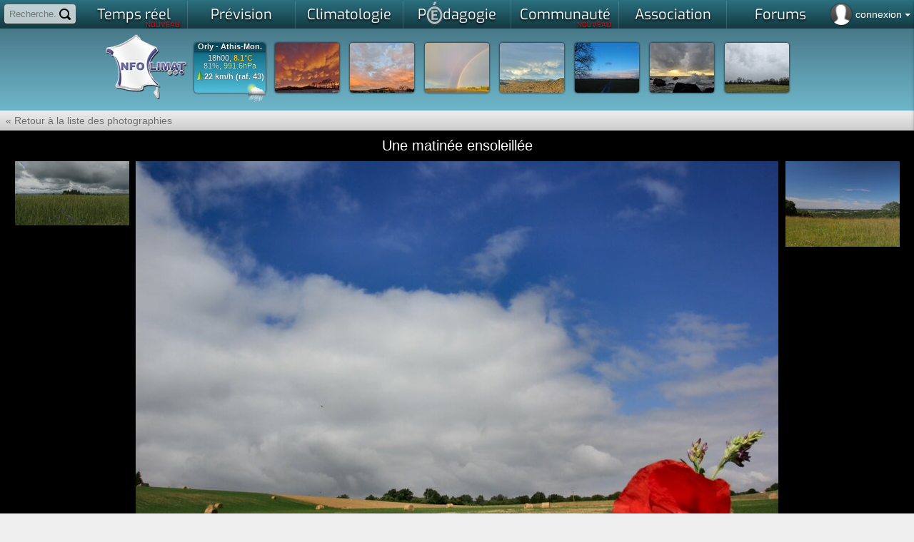

--- FILE ---
content_type: text/html; charset=iso-8859-15
request_url: https://www.infoclimat.fr/photolive-photos-meteo-305288-une-matinee-ensoleillee.html
body_size: 59467
content:
    <!DOCTYPE html PUBLIC "-//W3C//DTD XHTML 1.0 Transitional//EN" "http://www.w3.org/TR/xhtml1/DTD/xhtml1-transitional.dtd">
    <html xmlns="http://www.w3.org/1999/xhtml">

    <head>
            <script>
        window.dataLayer = window.dataLayer || [];

        function gtag() {
            dataLayer.push(arguments);
        }

        gtag('consent', 'default', {
            'ad_storage': 'denied',
            'ad_user_data': 'denied',
            'ad_personalization': 'denied',
            // 'analytics_storage': 'denied',
            'functionality_storage': 'denied',
            'personalization_storage': 'denied',
            'security_storage': 'denied',
        });
    </script>
    <script async src="https://www.googletagmanager.com/gtag/js?id=G-E85WBZBC7T"></script>
    <script>
        window.dataLayer = window.dataLayer || [];

        function gtag() {
            dataLayer.push(arguments);
        }

        gtag('js', new Date());
        gtag('config', 'G-E85WBZBC7T', {
            allow_google_signals: false,
            allow_ad_personalization_signals: false,
            anonymize_ip: true,
        });
    </script>
                        <link rel="stylesheet" href="/styles_src/materialize.css">
            <link href="//static.infoclimat.net/styles/material-icons/material-icons.css" rel="stylesheet">
        		<link rel="icon" href="/favicon.ico" />

        <!--BENCH_start = (1.1920928955078E-6, 4.4107437133789E-5) -->
<meta name="description" content="Infoclimat, la m&eacute;t&eacute;o en France en temps r&eacute;el - Weather in realtime Europe, Canada" /><meta name="keywords" content="infoclimat, meteo en direct, france, europe, live, observation meteo, climatologie, gfs, ukmo, wrf, meteo, temps, reel, climat, information, modeles, previsions, association, weather, realtime, europe, temperatures, wind, wetter, weather" /><meta http-equiv="Content-Type" content="text/html; charset=iso-8859-15" /><meta name="apple-itunes-app" content="app-id=901314430" /><meta http-equiv="X-UA-Compatible" content="chrome=1, IE=edge"><title>Une matin&eacute;e ensoleill&eacute;e  | Photolive, toutes les photos m&eacute;t&eacute;o en temps r&eacute;el - Infoclimat</title><link href="//static.infoclimat.net/styles/exo/exo.css" rel="stylesheet" type="text/css" /><link rel="stylesheet" href="//static.infoclimat.net/styles_src/defaut_v5.2.css?v5.10.css" type="text/css" /><link rel="stylesheet" href="//static.infoclimat.net/include/js/openlayers/v4.6.5-dist/ol.css" type="text/css"><link rel="canonical" href="/photolive-photos-meteo--une-matinee-ensoleillee.html" />
        <link rel="stylesheet" href="//static.infoclimat.net/recherche/sphinx.css?v521" type="text/css" />
        <link rel="alternate" type="application/atom+xml" title="Les 20 derni&egrave;res PhotoLive" href="/photolive/rss.php" />
        <link rel="alternate" type="application/atom+xml" title="Observations M&eacute;t&eacute;oAlerte" href="http://meteoalerte.com/france/rss.php" />

                    <!--<meta property="og:image" content="http://static.infoclimat.net/images/v5.1/logo_IC_5.1.png" />-->
            <meta property="og:image" content="//static.infoclimat.net/images/v5.2/ecran1200x600.png" />
        
        <script type="text/javascript" src="//static.infoclimat.net/include/js/jQueryUI/jquery1.7.2.js"></script>

    <script type="text/javascript" src="//static.infoclimat.net/include/js/jQueryUI/jquery-ui-1.8.16.js"></script>
    <link type="text/css" rel="Stylesheet" href="//static.infoclimat.net/styles/jqueryUI/start.css?v3.css" />

<script type="text/javascript" src="//static.infoclimat.net/include/js/general.js?v5.2.10"></script>

<script type="text/javascript" src="//static.infoclimat.net/recherche/sphinx.basic.js?v3.js"></script>                    <script src="/include/js/materialize/materialize.js"></script>
        
        <script type="text/javascript" src="//static.infoclimat.net/include/js/autoprevi.js?v527.js" defer></script>
        <script type="text/javascript">
            _IC_realtime_display = false;
        </script>
    </head>

<body >
        
    
    
    
    <!--[if lt IE 7]>
    <div style="border: 1px solid #F7941D; background: #FEEFDA; text-align: center; clear: both; height: 80px; position: relative;z-index:2999;">
        <div style="position: absolute; right: 3px; top: 3px; font-family: courier new; font-weight: bold;">
            <a href="#" onclick='javascript:this.parentNode.parentNode.style.display="none"; return false;'>
                <img src="http://www.ie6nomore.com/files/theme/ie6nomore-cornerx.jpg" style="border: none;" alt="Close this notice" />
            </a>
        </div>
        <div style="width: 640px; margin: 0 auto; text-align: left; padding: 0; overflow: hidden; color: black;">
            <div style="width: 75px; float: left;"></div>
            <div style="width: 275px; float: left; font-family: Arial, sans-serif;">
                <div style="font-size: 14px; font-weight: bold; margin-top: 12px;">Vous utilisez un navigateur d&eacute;pass&eacute; depuis pr&egrave;s de 8 ans !</div>
                <div style="font-size: 12px; margin-top: 6px; line-height: 12px;">Pour une meilleure navigation sur Infoclimat, prenez le temps de mettre votre navigateur &agrave; jour.</div>
            </div>
            <div style="width: 75px; float: left;">
                <a href="http://fr.www.mozilla.com/fr/" target="_blank">
                    <img src="/images/noie/ie6nomore-firefox.jpg" style="border: none;" alt="Get Firefox" />
                </a>
            </div>
            <div style="width: 75px; float: left;">
                <a href="http://www.microsoft.com/downloads/details.aspx?FamilyID=341c2ad5-8c3d-4347-8c03-08cdecd8852b&DisplayLang=fr" target="_blank">
                    <img src="/images/noie/ie6nomore-ie8.jpg" style="border: none;" alt="Get Internet Explorer" />
                </a>
            </div>
            <div style="width: 73px; float: left;">
                <a href="http://www.apple.com/fr/safari/download/" target="_blank">
                    <img src="/images/noie/ie6nomore-safari.jpg" style="border: none;" alt="Get Safari" />
                </a>
            </div>
            <div style="float: left;">
                <a href="http://www.google.com/chrome?hl=fr" target="_blank">
                    <img src="http://www.ie6nomore.com/files/theme/ie6nomore-chrome.jpg" style="border: none;" alt="Get Google Chrome" />
                </a>
            </div>
        </div>
    </div>
    <![endif]-->

    <div id="masque"></div>
    <div id="box_ms"></div>
    <div id="box_ms2"></div>

    <div class="autocomplete-searchpanel">
        <ul></ul>
    </div>
    <div id="menu_alerte_bas"></div>

            <ul id="slide-out" class="sidenav" style="text-align:left; list-style-type: none; padding: 0">
            <li>
                <div class="user-view" style="text-align:center">
                    <div class="background">
                        <img style="max-height:100%" src="/images/v5.2/nebuleux2.jpg">
                    </div>
                    <a href="/mon-compte-infoclimat-accueil.html" style="margin-right:16px">
                        <img class="circle" style="display:inline" src="/images/profile36.png">
                    </a>
                    <a
                        href="/mon-compte-infoclimat-messagerie-privee.html"
                        style="position:relative; display:inline-block; text-align:center"
                    >
                        <img class="circle" style="display:inline" src="/images/v5.2/mail-256.png">
                                                                    </a>
                    <div style="background:rgba(0,0,0,0.4); margin-left:-32px; margin-right:-32px; padding: 0 32px; padding-top: 1px; text-shadow: 0 0 1px black; text-align:left">
                                                    <a href="/include/connexion.php">
                                <span class="white-text" style="font-size:1.3em;">
                                    connexion / inscription
                                </span>
                            </a>
                                            </div>
                </div>
            </li>
            <!--
            <li><a href="#!"><i class="material-icons">cloud</i>First Link With Icon</a></li>
            <li><a href="#!">Second Link</a></li>
            <li><div class="divider"></div></li>
            <li><a class="subheader">Subheader</a></li>
            <li><a class="waves-effect" href="#!">Third Link With Waves</a></li>
            -->
        </ul>
        <script type="text/javascript">
            $(document).ready(function() {
                $('.sidenav').sidenav({ edge: 'right' });
            });
        </script>
        
    <div id="page">

    <style type="text/css">
        #user-login-pad {
            position: absolute;
            top: 0px;
            right: 0px;
            color: white;
            line-height: 30px;
            cursor: pointer;
            height: 35px;
            padding: 5px;
        }

        #user-login-pad:hover {
            background: rgba(0, 0, 0, 0.4);
            box-shadow: 0 0 5px rgba(0, 0, 0, 0.4) inset;
        }

        .user-connected {
            background-size: 40px;
            width: 30px;
            height: 30px;
            border-radius: 50%;
            background-position: 50% 50%;
            float: left;
            margin-right: 5px;
            box-shadow: 0 0 2px black;
        }

        .menu_parent_ouvert, .menu_parent_ouvert:hover {
            background: rgba(0, 0, 0, 0.8);
        }

        .user-connected-more {
            font-size: 1.2em;
        }

        /* responsive block for ident icon */
        @media screen and (max-width: 1024px) {
            .user-connected-more {
                display: none;
            }
        }

        /* search panel */
        #user-search-pad {
            position: absolute;
            top: 0;
            left: 0;
            padding: 5px;
            z-index: 2000;
        }

        #user-search-pad input {
            width: 100px; /* 140 */
            box-sizing: border-box;
            border: 2px solid #ccc;
            border-radius: 4px;
            font-size: 13px;
            line-height: 13px;
            background-color: rgba(255, 255, 255, 0.7);
            background-image: url('//static.infoclimat.net/images/v5.2/search16.png');
            background-position: right 5px center;
            background-repeat: no-repeat;
            padding: 4px 25px 4px 5px;
            -webkit-transition: width 0.4s ease-in-out;
            transition: width 0.4s ease-in-out;
        }

        #user-search-pad input:focus {
            width: 150px;
            background-color: white;
            box-shadow: 0 0 5px solid black;
            outline: none;
            border: 2px solid transparent;
            border-bottom-left-radius: 0px;
            border-bottom-right-radius: 0px;
        }

        #user-search-pad input::placeholder {

        }

        /* global edits */
        #aplay-menu {
            width: 1057px;
            background: rgba(238, 238, 238, 1);
        }

        #aplay-menu div.menu-ui-opened {
            width: 1057px;
        }

        .autocomplete-searchpanel {
            top: 33px;
            box-shadow: none;
            background: rgba(255, 255, 255, 0.95);
            color: #222;
            left: 5px;
            margin-right: -150px;
            overflow: hidden;
        }

        .autocomplete-searchpanel li a {
            color: #222;
        }

        #bandeau-inner {
            height: 115px;
        }

        body {
            background-position: 0 -436px;
        }

        .selectbar {
            text-align: center;
            background: rgba(44, 44, 0, 0.95);
        }

        #menu_haut_1 ul {
            background: rgb(43, 113, 128); /* Old browsers */
            background: linear-gradient(to bottom, rgba(43, 113, 128, 1) 0%, rgba(20, 56, 64, 1) 100%); /* W3C, IE10+, FF16+, Chrome26+, Opera12+, Safari7+ */
        }

        #menu_haut_1 ul li a.ui-opened-menu-waw, #menu_haut_1 ul li a:hover {
            color: #173f48;
            font-weight: bold;
            text-shadow: none !important;
            background: linear-gradient(to right, rgba(34, 34, 34, 1) 0%, rgba(238, 238, 238, 1) 5%, rgba(238, 238, 238, 1) 95%, rgba(34, 34, 34, 1) 100%);
        }

        .menu-principal-colonne-left a.titre-pchref {
            color: #173f48;
        }

        .menu-principal-colonne-left a.titre-pchref:hover {
            color: #215b68;
        }

        .menu-principal-colonne-left a.titre-pchref span.pchrf {
            color: #173f48;
            text-shadow: none;
        }

        .menu-principal-colonne-left a.pchref {
            color: #222;
        }

        .menu-principal-colonne-left a.pchref:hover {
            background: linear-gradient(to right, rgba(255, 255, 255, 0.7) 50%, rgba(0, 0, 0, 0) 100%);
            border-left: 3px solid #52b3ca;
        }

        #pied {
            background: linear-gradient(to bottom, rgba(43, 113, 128, 1) 0%, rgba(20, 56, 64, 1) 100%);
        }

        #pied-container {
            background: linear-gradient(to bottom, rgb(230, 255, 189) 0%, rgba(255, 255, 255, 0) 100%);
        }
    </style>
    <script type="text/javascript">
        var menusw3_already_loaded = false;

        function menusw3(elm, z) {
            if (menusw3_already_loaded) {
                return;
            }
            menusw3_already_loaded = true;
            $.get('/include/ajax/getMenuV2.php', {}, function(data) {
                $('#slide-out').append(data);
            });
        }

        function menusw2(elm, z) {
            if (elm == 'close') {
                $('.menu_ouvert_js').slideUp();
                return;
            }
            var state = elm.css('display');
            if (state == 'block') {
                elm.stop(true, true).removeClass('menu_ouvert_js').slideUp();
                z.removeClass('menu_parent_ouvert');
            } else {
                if (elm.attr('id') == 'menu_alerte_bas') {
                    elm.load('/include/ajax/getMenu.php', '', function() {
                        var of = z.offset();
                        $('.menu_ouvert_js').slideUp();
                        elm.addClass('menu_ouvert_js').css({
                            top: of.top + z.height() + 5,
                            right: 0,
                        }).stop(true, true).slideDown();
                        z.addClass('menu_parent_ouvert');
                    });
                }
            }
        }

        window.calcPosAutocomp = function() {
        };
        window.toggleSearchPanel = function(e) {
            if (e) {
                $('.autocomplete-searchpanel').html(/*html*/`
                    <div style="padding:5px;">
                        <b>Exemple :</b> "tornade", "2 janvier 2010", "Marseille",...
                    </div>
                `).slideDown('fast').css({ top: $('#input_rch_56').offset().top + $('#input_rch_56').outerHeight() });
            } else {
                $('.autocomplete-searchpanel').delay(100).fadeOut('fast');
            }
        };
    </script>

    <!--
<form id="formsrch" method="get" action="/recherche/sphinx.php" onsubmit="if(($('#input_rch_56').val()=='')||($('#input_rch_56').val()=='Recherche...')){document.getElementById('input_rch_56').focus();return false;}" style="padding-top:2px;display:inline-block">
<input placeholder="Recherche..." autocomplete="off" id="input_rch_56" class="recherche_input" type="text" name="q" />
<a class="valide_recherche" onclick="if(($('#input_rch_56').val()=='')||($('#input_rch_56').val()=='Recherche...')){document.getElementById('input_rch_56').focus();return false;}document.getElementById('formsrch').submit();return false;" href="/recherche/" title="Rechercher !"></a>
</form>
-->
    <!-- search module (top-left) -->
    <div id="user-search-pad">
        <form id="formsrch" method="get" action="/recherche/sphinx.php" onsubmit="">
            <input
                name="q"
                type="text"
                id="input_rch_56"
                autocomplete="off"
                placeholder="Recherche..."
            />
        </form>
    </div>

    <!-- user login (top-right of screen) -->
        <div
        id="user-login-pad"
        data-target=""
        class="sidenav-trigger"
        onclick="$('#modal-resp-connexion').modal('open'); return false;"
    >
                    <div class="user-connected" style="background-image:url('/images/profile36.png')"></div>
            <span class="user-connected-more">
                connexion
                <!--arrow--><span style="height:0;width:0;border:4px solid transparent;border-top-color:#fff;display:inline-block;margin-bottom:-2px"></span>
            </span>
            </div>

    <div id="container-menu">
        <div id="menu_haut_1">
            <ul class="menu_haut_44" id="umenu_haut_1">
                <li><a
    style="position:relative" 
    id="ICMENU-temps_reel" 
    onclick="return menu_open('temps_reel',$(this));" 
    href="#/cartes-des-stations-meteo-temps-reel.html"
>Temps r&eacute;el<span style="color:red; font-family:Exo; font-size:10px; line-height:10px; height:10px; right:10px; bottom:1px; position:absolute">NOUVEAU</span></a></li><li><a
    style="position:relative" 
    id="ICMENU-previ" 
    onclick="return menu_open('previ',$(this));" 
    href="#/modeles/point.php"
>Pr&eacute;vision</a></li><li><a
    style="position:relative" 
    id="ICMENU-climato" 
    onclick="return menu_open('climato',$(this));" 
    href="#/historic"
>Climatologie</a></li><li><a
    style="position:relative" 
    id="ICMENU-apprendre" 
    onclick="return menu_open('apprendre',$(this));" 
    href="#/dossiers"
>P<img src="//static.infoclimat.net/images/partenaires/mae/mae_mini_32_bw.png" style="margin-top:2px; margin-bottom:-7px;" id="imgMAE_menu_hidden"/>dagogie</a></li><li><a
    style="position:relative" 
    id="ICMENU-asso" 
    onclick="return menu_open('asso',$(this));" 
    href="#/passionnes/recherche.php"
>Communaut&eacute;<span style="color:red; font-family:Exo; font-size:10px; line-height:10px; height:10px; right:10px; bottom:1px; position:absolute">NOUVEAU</span><span id="icmailer-aff" onclick="document.location='/mon-compte-infoclimat-messagerie-privee.html'"></span></a></li><li><a 
    style="position:relative" 
    id="ICMENU-association" 
    target="_blank" 
    href="http://asso.infoclimat.fr/"
>
    Association</a></li><li><a 
    style="position:relative" 
    id="ICMENU-forums" 
    target="_blank" 
    href="https://forums.infoclimat.fr/"
>
    Forums</a></li>            </ul>
        </div>

        <div id="aplay-menu">
                <style type="text/css">
        .menu-principal-imagette {
            height: 100px;
            border-radius: 5px;
            width: 100%;
            display: inline-block;
            background-size: cover;
            background-repeat: no-repeat;
            background-position: 50% 50%;
            position: relative;
            margin: 2px 2px;
        }

        .menu-principal-imagette:hover {
            background-color: rgba(0, 0, 0, 0.2);
            background-blend-mode: multiply;
        }

        .menu-principal-imagette > span {
            position: absolute;
            /*background-color:rgba(255,255,255,0.9);*/
            background-color: #10414c;
            color: white;
            border-radius: 2px;
            padding: 0 2px;
            box-shadow: 0 0 2px rgba(0, 0, 0, 0.5);
        }

        .menu-principal-imagette:hover > span:not(.badge) {
            color: #333;
            background-color: rgba(255, 255, 255, 1);
        }

        .menu-principal-odd {
            height: 354px !important;
        }

        #aplay-menu {
            width: 1150px !important;
            max-width: 100%;
        }

        .menu-principal-colonne-left a.holder-imagette {
            display: inline-block !important;
        }

        #aplay-menu div.menu-ui-opened {
            width: 100% !important;
        }
    </style>
    <script>
        /* mise Ã  jour des mini-cartes du menu temps rÃ©el */
        function reloadDesktopMenu() {
            let target_zone = localStorage.getItem('menu-tempsreel-zone') || 'france_lg';
            $('.minimap-background-needsupdate').each(function(k, elm) {
                let bg = $(elm).attr('data-bgimg');
                $(elm).css('background-image', `url('${bg.replace('{zone}', target_zone)}')`);
            });
        }

        function saveDesktopMenu(e) {
            let val = $(e).val();
            localStorage.setItem('menu-tempsreel-zone', val);
            reloadDesktopMenu();
        }

        $(document).ready(function() {
            reloadDesktopMenu();
            $('#config-desktop-selector').val(localStorage.getItem('menu-tempsreel-zone') || 'france_lg');
        });
    </script>
    <div id="container-menu-temps_reel">
        <div class="menu-principal-colonne-left" style="display:block">
            <a class="titre-pchref" href="/" style="margin-top:0">
                <span class="pchrf">O</span>bservations <span class="pchrf">P</span>articipatives
            </a>
            <a href="/" class="holder-imagette">
            <span class="z-depth-2 hoverable menu-principal-imagette" style="width:180px; background-image:url(https://www.infoclimat.fr/meteoalerte/cache/france.png)">
                <!-- TODO bouton participer ; bouton archives (ancienne page) -->
            </span>
            </a>
            <a
                href="/meteoalerte/common.php" class="hoverable deep-orange darken-4 btn-small btn-floating tipsy-trigger"
                style="margin-top:-28px; float:right; margin-right:5px;"
                title="Participer"
            ><i class="material-icons">group_add</i></a>
            <a
                href="/meteoalerte/" class="hoverable deep-orange darken-4 btn-small btn-floating tipsy-trigger"
                style="margin-top:-28px; float:right; margin-right:5px;"
                title="Archives"
            ><i class="material-icons">event</i></a>

            <a class="titre-pchref" href="/annuaire-webcams-meteo.html">
                <span class="pchrf">W</span>ebcams <span class="pchrf">M</span>&eacute;t&eacute;o
            </a>
            <a href="/annuaire-webcams-meteo.html" id="autocam-link">
                <div id="autocam-container" class="menu-principal-imagette hoverable z-depth-2" style="padding:0; overflow:hidden; display:inline-block; width:100%; text-align:center;margin:5px auto 0 auto;">
                    <b id="autocam-name" style="background:rgba(0,0,0,0.75);color:white;text-shadow:0px 0px 1px black;font-size:11px">Chargement...</b>
                    <img id="autocam-image" src="//static.infoclimat.net/images/blank.gif" style="width:100%;max-height:115px" />
                </div>
            </a>
            <a
                href="/annuaire-webcams-meteo.html" class="right hoverable white-text deep-orange darken-4 btn-small tipsy-trigger"
                style="display:block; width:100%; padding:0; margin-top:0px"
                title="Carte des webcams"
            >Toutes les webcams
            </a>
        </div>

        <div class="menu-principal-colonne-left menu-principal-odd" style="display:block">
            <a class="titre-pchref" href="/fr/cartes/foudre-radar_cumul_5mn-satellite_auto/france/temps-reel" style="margin-top:0">
                <span class="pchrf">E</span>n <span class="pchrf">D</span>irect
            </a>
            <a href="/fr/cartes/radar_cumul_5mn/france/temps-reel" class="holder-imagette">
            <span class="menu-principal-imagette z-depth-2 hoverable minimap-background-needsupdate" data-bgimg="https://tempsreel.infoclimat.net/secure-staticmaps/mk::temperature/radaric:temperatures,countries,landsea,departements/2026/01/23/17/v:40/{zone}.jpeg?maponly=1" style="width: 180px;">
                <span style="top: 5px; left: 5px;">Pluie</span>
                <span style="top: 5px; right: 5px;">18:40</span>
                <span style="bottom: 5px; right: 5px;" class="new badge red" data-badge-caption="NOUVEAU"></span>
            </span>
            </a>
            <a href="/fr/cartes/satellite_auto/france/temps-reel" class="holder-imagette">
            <span class="menu-principal-imagette z-depth-2 hoverable minimap-background-needsupdate" data-bgimg="https://tempsreel.infoclimat.net/secure-staticmaps/mk::temperature_HD_3857/irAhdbtrans:temperatures,countries,departements,landsea/2026/01/23/17/v:45/{zone}.jpeg?maponly=1" style="width: 180px;">
                <span style="top: 5px; left: 5px;">Satellite</span>
                <span style="top: 5px; right: 5px;">18:45</span>
                <span style="bottom: 5px; right: 5px;" class="new badge red" data-badge-caption="NOUVEAU"></span>
            </span>
            </a>
            <a href="/fr/cartes/foudre/france/temps-reel" class="holder-imagette">
            <span class="menu-principal-imagette z-depth-2 hoverable minimap-background-needsupdate" data-bgimg="https://tempsreel.infoclimat.net/secure-staticmaps/mk:b:foudre2/foudre:foudre,departements/2026/01/23/17/v:55/{zone}.jpeg?maponly=1" style="width: 180px;">
                <span style="top: 5px; left: 5px;">Foudre</span>
                <span style="top: 5px; right: 5px;">18:55</span>
                <span style="bottom: 5px; right: 5px;" class="new badge red" data-badge-caption="NOUVEAU"></span>
            </span>
            </a>
        </div>

        <div class="menu-principal-colonne-left" style="width:312px; display:block">
            <a class="titre-pchref" href="/fr/cartes/observations-meteo/temps-reel/temperature/carte-zoomable.html" style="margin-top:0">
                <span class="pchrf">O</span>bservations <span class="pchrf">S</span>tations <span class="pchrf">M</span>&eacute;t&eacute;o
            </a>
            <a href="/fr/cartes/observations-meteo/temps-reel/temperature/carte-zoomable.html" class="holder-imagette">
                <span class="menu-principal-imagette z-depth-2 hoverable minimap-background-needsupdate" style="width:150px;" data-bgimg="https://tempsreel.infoclimat.net/secure-staticmaps/mk::temperature_HD_nosst/temperature:temperatures,temperaturesHD,countries,landsea,departements/2026/01/23/17/v:45/{zone}.jpeg?maponly=1"><span>Temp&eacute;rature</span></span>
            </a>
            <a href="/fr/cartes/observations-meteo/temps-reel/rayo/carte-interactive.html" class="holder-imagette">
                <span class="menu-principal-imagette z-depth-2 hoverable minimap-background-needsupdate" style="width:150px;" data-bgimg="https://tempsreel.infoclimat.net/secure-staticmaps/mk::temperature/msgsrad:temperatures,countries,landsea,departements/2026/01/23/17/v:30/{zone}.jpeg?maponly=1"><span>Ensoleillement</span></span>
            </a>
            <a href="/fr/cartes/observations-meteo/temps-reel/vent_moyen/carte-interactive.html" class="holder-imagette">
                <span class="menu-principal-imagette z-depth-2 hoverable minimap-background-needsupdate" style="width:150px;" data-bgimg="https://tempsreel.infoclimat.net/secure-staticmaps/mk::temperature_HD_nosst/vent_moyen:temperatures,countries,landsea,departements/2026/01/23/17/v:45/{zone}.jpeg?maponly=1"><span>Vent</span></span>
            </a>
            <a href="/fr/cartes/observations-meteo/temps-reel/pluie_24h/carte-interactive.html" class="holder-imagette">
                <span class="menu-principal-imagette z-depth-2 hoverable minimap-background-needsupdate" style="width:150px;" data-bgimg="https://tempsreel.infoclimat.net/secure-staticmaps/mk::temperature/ac24hradaric:temperatures,countries,landsea,departements/2026/01/23/17/v:00/{zone}.jpeg?maponly=1"><span>Pluviom&eacute;trie</span></span>
            </a>
            <a href="/fr/cartes/observations-meteo/temps-reel/temperature_eau/carte-interactive.html" class="holder-imagette">
            <span class="menu-principal-imagette z-depth-2 hoverable minimap-background-needsupdate" style="width:150px;" data-bgimg="https://tempsreel.infoclimat.net/secure-staticmaps/mk::temperature/GHRSSTL4sstrgb:temperatures,countries,landsea,departements/2026/01/22/00/v:00/{zone}.jpeg?maponly=1">
        <span>Temp&eacute;rature de l'eau<br />M&eacute;t&eacute;o marine</span></span>
            </a>
            <!-- enneigement en hiver, humidex en Ã©tÃ© -->
            <a href="/fr/cartes/observations-meteo/temps-reel/neige_au_sol/carte-interactive.html" class="holder-imagette">
            <span class="menu-principal-imagette z-depth-2 hoverable" style="width:150px; display:inline-block; overflow:hidden; height:100px">
                <span style="background:rgba(0,0,0,0.0); position:absolute; top:0; left:0; right:0; bottom:0; display:inline-block; z-index:2;"></span>
                <iframe
                    src="/cartes/enneigement_iframe.php"
                    style="border:0; width:150px; height:100%; overflow:hidden; position:absolute; top:0; left:0;"
                    scrolling="no"
                    frameborder="0"
                    allowfullscreen
                ></iframe>
                <span>Enneigement<br />Avalanches</span>
            </span>
            </a>
        </div>

        <div class="menu-principal-colonne-left menu-principal-odd" style="display:block; min-height:354px">
            <a class="titre-pchref" href="/photolive-photos-meteo-temps-reel.html" style="margin-top:0">
                <span class="pchrf">G</span>alerie <span class="pchrf">P</span>hoto<span class="pchrf">L</span>ive
            </a>
            <div style="display: grid; grid-template-columns: repeat(auto-fit, minmax(50px, 1fr)); grid-auto-rows: 50px; grid-gap: 2px; grid-auto-flow: dense;">
                                    <a href="/photolive-photos-meteo-336634-un-magnifique-ciel-de-mammatus-apres-l-episode-de-neige-de-cette-apres-midi.html" class="hoverable" style="">
                        <div style="width:100%; height:100%; padding:0; display:block; background-size:cover; background-image:url(/photolive/photos/2026-01/81865023120261735_m.jpg);"></div>
                    </a>                    <a href="/photolive-photos-meteo-336633-sur-le-village-de-vezenobres.html" class="hoverable" style="">
                        <div style="width:100%; height:100%; padding:0; display:block; background-size:cover; background-image:url(/photolive/photos/2026-01/27331423120261735_m.jpg);"></div>
                    </a>                    <a href="/photolive-photos-meteo-336631-petit-arc-en-ciel-au-dessus-de-la-vie.html" class="hoverable" style="">
                        <div style="width:100%; height:100%; padding:0; display:block; background-size:cover; background-image:url(/photolive/photos/2026-01/32881823120261719_m.jpg);"></div>
                    </a>                    <a href="/photolive-photos-meteo-336636-causse-de-blandas.html" class="hoverable" style="">
                        <div style="width:100%; height:100%; padding:0; display:block; background-size:cover; background-image:url(/photolive/photos/2026-01/74993023120261715_m.jpg);"></div>
                    </a>                    <a href="/photolive-photos-meteo-336632-langey-cote-est-degage-apres-de-grosses-averses.html" class="hoverable" style="">
                        <div style="width:100%; height:100%; padding:0; display:block; background-size:cover; background-image:url(/photolive/photos/2026-01/95529223120261712_m.jpg);"></div>
                    </a>                    <a href="/photolive-photos-meteo-336629-eclaircie-en-mer.html" class="hoverable" style="">
                        <div style="width:100%; height:100%; padding:0; display:block; background-size:cover; background-image:url(/photolive/photos/2026-01/56771023120261656_m.jpg);"></div>
                    </a>                    <a href="/photolive-photos-meteo-336628-la-nuit-arrive-tot.html" class="hoverable" style="">
                        <div style="width:100%; height:100%; padding:0; display:block; background-size:cover; background-image:url(/photolive/photos/2026-01/22907623120261634_m.jpg);"></div>
                    </a>                    <a href="/photolive-photos-meteo-336624-faiblement-pluvieux.html" class="hoverable" style="">
                        <div style="width:100%; height:100%; padding:0; display:block; background-size:cover; background-image:url(/photolive/photos/2026-01/63609823120261532_m.jpg);"></div>
                    </a>                    <a href="/photolive-photos-meteo-336626-debordement-du-ninian.html" class="hoverable" style="">
                        <div style="width:100%; height:100%; padding:0; display:block; background-size:cover; background-image:url(/photolive/photos/2026-01/2140923120261431_m.jpg);"></div>
                    </a>                    <a href="/photolive-photos-meteo-336625-on-ne-passe-pas.html" class="hoverable" style="grid-column:span 2; grid-row: span 2;">
                        <div style="width:100%; height:100%; padding:0; display:block; background-size:cover; background-image:url(/photolive/photos/2026-01/92959423120261430_m.jpg);"></div>
                    </a>                    <a href="/photolive-photos-meteo-336620-pluie-moderee-et-ligne-de-grains.html" class="hoverable" style="">
                        <div style="width:100%; height:100%; padding:0; display:block; background-size:cover; background-image:url(/photolive/photos/2026-01/73669723120261038_m.jpg);"></div>
                    </a>                <a
                    href="/photolive-photos-meteo-temps-reel.html"
                    class="btn-small deep-orange darken-4 tipsy-trigger white-text hoverable"
                    title="Voir toutes les photos"
                    style="height:100%; line-height:50px;"
                >
                    <i class="material-icons">add</i>
                </a>
            </div>
            <a
                href="/photolive-publier-nouvelle-photo-meteo-temps-reel.html"
                class="hoverable white-text deep-orange darken-4 btn-small tipsy-trigger"
                style="margin-top:-1px"
                title="Ajouter mes photos"
            ><i class="material-icons right">add_a_photo</i> Participer</a>
        </div>

        <div class="menu-principal-colonne-left" style="display:block; width:155px">
            <a class="titre-pchref" href="#" style="margin-top:0px">
                <span class="pchrf">A</span>ller plus loin
            </a>

            <a class="pchref" href="/cartes-radiosondages-analyses-neige-au-sol.html#radiosondages">Radiosondages</a>
            <a class="pchref" href="/cartes-radiosondages-analyses-neige-au-sol.html#altitude">Donn&eacute;es d'altitude</a>
            <a class="pchref" href="/cartes-radiosondages-analyses-neige-au-sol.html#nao">Indices NAO/AO</a>
            <a class="pchref" href="/stations/inscription.php?type=static">Ajouter ma station m&eacute;t&eacute;o</a>
            <a class="pchref" href="/opendata">
                OpenData m&eacute;t&eacute;o
                <span style="background:rgb(150,0,0);color:white;border-radius:2px;font-size:0.7em; padding:2px 4px;">NEW !</span>
            </a>
        </div>

        <div class="menu-principal-colonne-right" style="display:none;width:auto">
            <div style="display:block; padding:0;" id="div-tempsreel-tempsreel" class="div-tempsreel">
                <img id="autoprevi-tr-pic" src="//static.infoclimat.net/images/blank.gif" alt="" style="max-height:40px;margin-left:5px" />
                <span id="autoprevi-tr-dh"></span>
                <b><span id="autoprevi-tr-name">-</span></b>
                <span style="display:block">
            <span style="font-size:13px">
                <span id="autoprevi-tr-moy"></span><br />
                <span id="autoprevi-tr-raf"></span>
            </span>
            <span style="font-size:20px;margin-left:10px;">
                <span id="autoprevi-tr-t">-</span>
            </span>
            <span style="line-height:14px;font-size:10px;margin-left:10px;margin-right:4px">
                <span id="autoprevi-tr-h"></span>
                <span id="autoprevi-tr-p"></span>
                <span id="autoprevi-tr-r"></span>
                <span id="autoprevi-tr-n"></span>
            </span>
            </span>
                <img id="autoprevi-svg" src="//static.infoclimat.net/images/blank.gif" />
            </div>

                    </div>
        <div style="position: absolute; bottom:25px; right:10px; display:block; text-align:right">
            <span style="font-size:0.9em">
                Param&eacute;trez l'affichage
                <br />
                des mini-cartes du menu&darr;
            </span>
            <br />
            <a
                href="#"
                class="btn-small tipsy-trigger"
                onclick="$('#config-desktop-selector').toggle(); return false;"
                title="Configurer l'affichage des mini-cartes"
            >
                <i class="material-icons">build</i>
            </a>
            <br />
            <select
                id="config-desktop-selector"
                class="browser-default materialize"
                style="height:2rem; margin-top:8px; margin-right:8px; display:none;"
                onchange="saveDesktopMenu(this);"
            >
                <option value="france_lg">France</option><option value="france_se_m">Sud-Est FR</option><option value="france_so_m">Sud-Ouest FR</option><option value="france_no_m">Nord-Ouest FR</option><option value="france_ne_m">Nord-Est FR</option><option value="france_se_corse_m">Sud-Est + Corse</option><option value="belgique_m">Belgique</option>            </select>
        </div>
    </div>
    
<div id="container-menu-previ">
    <p class="menu-principal-colonne-left">
        <a class="titre-pchref" href="/previsions-meteo-par-ville.html" style="margin-top:0">
            <span class="pchrf">P</span>r&eacute;visions <span class="pchrf">L</span>ocales
        </a>
        <!--<a class="pchref" href="/previsions-meteo/details/2988507/paris.html">Paris</a>-->
        <a class="pchref" href="/previsions-meteo-par-ville.html" id="link_previ_locales">Pr&eacute;visions pour votre ville</a>
        <a class="pchref" href="/previsions-meteo-par-ville.html">Toutes les villes &raquo;</a>

        <a class="titre-pchref" href="/modeles/cartes_arome_arpege.php">
            <span class="pchrf">C</span>artes <span class="pchrf">I</span>nteractives
        </a>
        <a class="pchref" href="/modeles/cartes_arome_arpege.php">
            AROME 1.3km<br />
            AROME 2.5km<br />
            ARPEGE 10km
        </a>

        <a class="titre-pchref" href="/modeles-meteorologiques.html">
            <span class="pchrf">M</span>od&egrave;les <span class="pchrf">M</span>&eacute;t&eacute;o
        </a>

        <a class="pchref" href="/modeles-meteorologiques.html?model=arome/france"><span class="tipsy-trigger" title="<b>Run &agrave; jour (12Z)</b><br />Derni&egrave;re carte : 18h19 loc.<br />(Avancement du run : 100%)"><span class="led-verte"></span>AROME 2.5km</span></a><a class="pchref" href="/modeles-meteorologiques.html?model=gfs/france"><span class="tipsy-trigger" title="<b>Run &agrave; jour (12Z)</b><br />Derni&egrave;re carte : 17h25 loc.<br />(Avancement du run : 100%)"><span class="led-verte"></span>GFS France 0.5 et 0.2&deg;</span></a><a class="pchref" href="/modeles-meteorologiques.html?model=gfs/europe"><span class="tipsy-trigger" title="<b>Run &agrave; jour (12Z)</b><br />Derni&egrave;re carte : 18h25 loc.<br />(Avancement du run : 100%)"><span class="led-verte"></span>GFS Europe 1.0&deg;</span></a><a class="pchref" href="/modeles-meteorologiques.html?model=ecmwf/europe"><span class="tipsy-trigger" title="<b>Dernier run OK (00Z)<br />run courant en retard</b><br />Derni&egrave;re carte : 09h46 loc."><span class="led-orange"></span>ECMWF-CEP Europe</span></a><script type="text/javascript">jQuery(function(){  blinkLed("#blinkerIDgefs-europe", "verte", "rouge", 100, 1000); });</script><a style="amargin-top:8px" class="pchref" href="/modeles-meteorologiques.html?model=gefs/europe"><span class="tipsy-trigger" title="<b>Run en cours (12Z)</b><br />Derni&egrave;re carte : 18h55 loc.<br />(Avancement du run : 98%)"><span id="blinkerIDgefs-europe" class="led-verte blink-verte-to-rouge"></span>Ensemble GEFS</span></a><a class="pchref" href="/modeles-meteorologiques.html?model=ecmwf/europe&amp;param=500_moy"><span class="tipsy-trigger" title="<b>Dernier run OK (00Z)<br />run courant en retard</b><br />Derni&egrave;re carte : 09h46 loc."><span class="led-orange"></span>Ensemble CEP</span></a>
        <!--<a style="margin-top:8px" class="pchref" href="/modeles-meteorologiques.html?model=gfs/france&amp;affCPhelp">Coupes verticales</a>
        <a class="pchref" href="/modeles-meteorologiques.html">...et bien plus !</a>-->
    </p>

    <p class="menu-principal-colonne-left menu-principal-odd" style="font-size:0.9em;">
        <a class="titre-pchref" href="/previsions-regionales-meteo.html" style="margin-top:0">
            <span class="pchrf">P</span>r&eacute;visions
        </a>

        <a 
    class="pchref tipsy-trigger" 
    href="/previsions-regionales-meteo-29-pyrenees-orientales.html" 
    title="Mis &agrave; jour le 20/01/2026, 02h18."
>
    Pyr&eacute;n&eacute;es-Orientales
</a><a 
    class="pchref tipsy-trigger" 
    href="/previsions-regionales-meteo-8-gironde.html" 
    title="Mis &agrave; jour le 18/01/2026, 19h32."
>
    Gironde
</a><a 
    class="pchref tipsy-trigger" 
    href="/previsions-regionales-meteo-9-ile-de-france.html" 
    title="Mis &agrave; jour le 18/01/2026, 17h57."
>
    Ile-de-France
</a><a 
    class="pchref tipsy-trigger" 
    href="/previsions-regionales-meteo-4-bretagne.html" 
    title="Mis &agrave; jour le 10/01/2026, 04h00."
>
    Bretagne
</a><a 
    class="pchref tipsy-trigger" 
    href="/previsions-regionales-meteo-493-bouches-du-rhone.html" 
    title="Mis &agrave; jour le 11/12/2025, 21h17."
>
    Bouches-du-Rh&ocirc;ne
</a><a 
    class="pchref tipsy-trigger" 
    href="/previsions-regionales-meteo-494-loire-atlantique.html" 
    title="Mis &agrave; jour le 14/03/2025, 17h55."
>
    Loire-Atlantique
</a><a 
    class="pchref tipsy-trigger" 
    href="/previsions-regionales-meteo-13-basse-vallee-du-rhone.html" 
    title="Mis &agrave; jour le 01/12/2024, 09h41."
>
    Basse Vall&eacute;e du Rh&ocirc;ne
</a><a 
    class="pchref tipsy-trigger" 
    href="/previsions-regionales-meteo-495-midi-pyrenees.html" 
    title="Mis &agrave; jour le 01/03/2024, 13h57."
>
    Midi-Pyr&eacute;n&eacute;es
</a><a 
    class="pchref tipsy-trigger" 
    href="/previsions-regionales-meteo-492-isere-savoie.html" 
    title="Mis &agrave; jour le 15/08/2022, 17h28."
>
    Is&egrave;re-Savoie
</a><a 
    class="pchref tipsy-trigger" 
    href="/previsions-regionales-meteo-490-lot-et-garonne.html" 
    title="Mis &agrave; jour le 13/07/2019, 16h26."
>
    Lot-et-Garonne
</a><a 
    class="pchref tipsy-trigger" 
    href="/previsions-regionales-meteo-491-lorraine.html" 
    title="Mis &agrave; jour le 09/02/2018, 10h16."
>
    Lorraine
</a><a 
    class="pchref tipsy-trigger" 
    href="/previsions-regionales-meteo-3-alsace.html" 
    title="Mis &agrave; jour le 14/01/2018, 20h16."
>
    Alsace
</a>    </p>

    <div class="menu-principal-colonne-right" style="display:block">
        <div style="height:285px;padding-right:110px;display:block;position:relative;padding-bottom:6px;cursor:pointer" class="div-tempsreel" id="div-tempsreel-previ">
            <div style="display:block;position:absolute;right:0px;top:0;width:110px">
                <img id="autoprevi-graph" src="//static.infoclimat.net/images/load_black.gif" alt="..." />
            </div>

            <span id="autoprevi-status" style="display:block;position:absolute;top:0px;left:0px;width:100%;height:100%;background-color:rgb(0,0,0);color:white">
            Chargement...
            </span>
            <b>Pr&eacute;visions pour <span id="autoprevi-name">-</span> :</b>
            <span>
            <img id="autoprevi-d0-p" src="//static.infoclimat.net/images/pictos_temps/soleil.png" alt="" style="float:left;max-height:40px;margin-left:5px" />
            <span style="float:left;line-height:20px;font-size:20px;margin-left:10px;">
                <span id="autoprevi-d0-tn">-</span>/<span id="autoprevi-d0-tx">-</span>&deg;C<br />
                <span style="font-size:10px;line-height:11px;">
                    <img src="//static.infoclimat.net/images/v5.2/Umbrella.png" alt="pluie" style="margin-bottom:-1px" />
                    <span id="autoprevi-d0-rr">-</span>mm / <span id="autoprevi-d0-press">-</span>hPa<br />
                    <img
                        id="autoprevi-d0-dir"
                        src="//static.infoclimat.net/images/pictos_vent/SO.png"
                        alt=""
                        style="max-height:12px;margin-bottom:-2px"
                    />
                    <span id="autoprevi-d0-vdir">-</span> &ndash; <span id="autoprevi-d0-raf">-</span>km/h<br />
                    <span id="autoprevi-d0-dc" style="font-size:9px">...</span>
                </span>
            </span>
            </span>
            <div style="clear:both;display:block;text-align:left;padding-top:4px">
                <hr />
                <span style="float:left;display:block">
                    <img
                        id="autoprevi-d1-dir"
                        src="//static.infoclimat.net/images/pictos_vent/SO.png"
                        alt=""
                        style="max-width:15px;max-height:12px;margin-left:5px"
                    />
                    <span id="autoprevi-d1-raf" style="font-size:9px">-</span>
                    <br />
                    <img
                        id="autoprevi-d1-p"
                        src="//static.infoclimat.net/images/pictos_temps/soleil.png"
                        alt=""
                        style="max-height:30px;margin-left:5px;margin-right:5px;"
                    />
                </span>
                <b style="display:inline;padding:0" id="autoprevi-d1-day">-</b>
                &ndash; <span id="autoprevi-d1-tn">-</span>/<span id="autoprevi-d1-tx">-</span>&deg;C
                <br />
                <span id="autoprevi-d1-dc" style="font-size:9px">...</span><br />
                <span id="autoprevi-d1-press">-</span>hPa &ndash;
                <img src="//static.infoclimat.net/images/v5.2/Umbrella.png" alt="pluie" style="margin-bottom:-1px" />
                <span id="autoprevi-d1-rr">-</span>mm

                <hr />
                <span style="float:left;display:block">
                    <img
                        id="autoprevi-d2-dir"
                        src="//static.infoclimat.net/images/pictos_vent/SO.png"
                        alt=""
                        style="max-width:15px;max-height:12px;margin-left:5px"
                    />
                    <span id="autoprevi-d2-raf" style="font-size:9px">-</span>
                    <br />
                    <img
                        id="autoprevi-d2-p"
                        src="//static.infoclimat.net/images/pictos_temps/soleil.png"
                        alt=""
                        style="max-height:30px;margin-left:5px;margin-right:5px;"
                    />
                </span>
                <b style="display:inline;padding:0" id="autoprevi-d2-day">-</b>
                &ndash; <span id="autoprevi-d2-tn">-</span>/<span id="autoprevi-d2-tx">-</span>&deg;C
                <br />
                <span id="autoprevi-d2-dc" style="font-size:9px">...</span><br />
                <span id="autoprevi-d2-press">-</span>hPa &ndash;
                <img src="//static.infoclimat.net/images/v5.2/Umbrella.png" alt="pluie" style="margin-bottom:-1px" />
                <span id="autoprevi-d2-rr">-</span>mm

                <hr />
                <span style="float:left;display:block">
                    <img
                        id="autoprevi-d3-dir"
                        src="//static.infoclimat.net/images/pictos_vent/SO.png"
                        alt=""
                        style="max-width:15px;max-height:12px;margin-left:5px"
                    />
                    <span id="autoprevi-d3-raf" style="font-size:9px">-</span>
                    <br />
                    <img
                        id="autoprevi-d3-p"
                        src="//static.infoclimat.net/images/pictos_temps/soleil.png"
                        alt=""
                        style="max-height:30px;margin-left:5px;margin-right:5px;"
                    />
                </span>
                <b style="display:inline;padding:0" id="autoprevi-d3-day">-</b>
                &ndash; <span id="autoprevi-d3-tn">-</span>/<span id="autoprevi-d3-tx">-</span>&deg;C
                <br />
                <span id="autoprevi-d3-dc" style="font-size:9px">...</span><br />
                <span id="autoprevi-d3-press">-</span>hPa &ndash;
                <img src="//static.infoclimat.net/images/v5.2/Umbrella.png" alt="pluie" style="margin-bottom:-1px" />
                <span id="autoprevi-d3-rr">-</span>mm
                <br />
                <i id="autoprevi-maj" style="float:right;font-size:9px;margin-right:2px;margin-bottom:3px">...</i>
            </div>
        </div>
    </div>
</div>

<div id="container-menu-climato">
    <p class="menu-principal-colonne-left">
                    <a class="titre-pchref" href="/actualites/categorie/bqs" style="margin-top:0">
                <span class="pchrf">B</span>ilans <span class="pchrf">M</span>&eacute;t&eacute;o (BQS)
            </a>
            <a 
    class="pchref" 
    href="/actualites/bqs/13975/bilan-m-ampeacutet-ampeacuteo-du-samedi-10-janvier-2026.html" 
    style="overflow:hidden;max-height:22px;line-height:10px;margin-top:2px"
>
    <span style="font-size:11px">10/01:</span>
    <span style="font-size:9px">VERS UNE ACCALMIE, MAIS PAS POUR TOUT LE MONDE

&nbsp;

M&ecirc;me si elle se concentre...</span>
</a><a 
    class="pchref" 
    href="/actualites/bqs/13974/bilan-m-ampeacutet-ampeacuteo-du-jeudi-8-janvier-2026.html" 
    style="overflow:hidden;max-height:22px;line-height:10px;margin-top:2px"
>
    <span style="font-size:11px">08/01:</span>
    <span style="font-size:9px">APR&Egrave;S LA NEIGE, LE FROID ET LE VERGLAS, LE VENT !!!

213 KM/H MESURES DANS LE ...</span>
</a><a 
    class="pchref" 
    href="/actualites/bqs/13973/bilan-m-ampeacutet-ampeacuteo-du-mercredi-7-janvier-2026.html" 
    style="overflow:hidden;max-height:22px;line-height:10px;margin-top:2px"
>
    <span style="font-size:11px">07/01:</span>
    <span style="font-size:9px">CLAP DE FIN SUR LE FROID

LA NEIGE ET LE VERGLAS METTENT FIN A LA PERIODE FROI...</span>
</a><a 
    class="pchref" 
    href="/actualites/bqs/13972/bilan-m-ampeacutet-ampeacuteo-du-mardi-6-janvier-2026.html" 
    style="overflow:hidden;max-height:22px;line-height:10px;margin-top:2px"
>
    <span style="font-size:11px">06/01:</span>
    <span style="font-size:9px">LA SURPRISE DU JOUR

La Vend&eacute;e et la Charente Maritime aux allures de stations...</span>
</a>
            <a class="titre-pchref" href="/bulletins-speciaux-phenomenes-violents.html">
                <span class="pchrf">&Eacute;</span>v&eacute;nements <span class="pchrf">M</span>arquants (BS, 2S)
            </a>
            <a class="pchref" href="/bulletin-special-389-episode-mediterraneen.html">
    <span style="font-size:9px">du 17 au 20/01</span>
    <span style="font-size:10px">: neige, pluie, inondation, orages</span>
</a><a class="pchref" href="/bulletin-special-388-episode-caniculaire-sur-l-ensemble-de-la-metropole.html">
    <span style="font-size:9px">du 26/06 au 06/07</span>
    <span style="font-size:10px">: chaleur</span>
</a><a class="pchref" href="/bulletin-special-387-tempetes-et-fortes-pluies.html">
    <span style="font-size:9px">du 22/01 au 02/02</span>
    <span style="font-size:10px">: pluie, inondation, temp&ecirc;te</span>
</a><a class="pchref" href="/suivi-special-17.html">
    <span style="font-size:9px">du 19 au 24/10</span>
    <span style="font-size:10px">: pluie, inondation, temp&ecirc;te, douceur, orages</span>
</a><a class="pchref" href="/suivi-special-16.html">
    <span style="font-size:9px">du 04 au 05/09</span>
    <span style="font-size:10px">: pluie, vent, orages</span>
</a><a class="pchref" href="/suivis-speciaux.html">&raquo; Suivis sp&eacute;ciaux...</a><!--from cache-->    </p>

    <p class="menu-principal-colonne-left menu-principal-odd">
        <a class="titre-pchref" href="/bulletin-informations-meteorologiques.html" style="margin-top:0">
            <span class="pchrf">A</span>nalyses <span class="pchrf">S</span>ynoptiques (BIM)
        </a>

        <a 
    class="pchref" 
    href="/actualites/bim/13950/bulletin-national-du-18-novembre.html" 
    style="margin-top:5px"
>
    18/11 :
    <span style="font-size:9px">Situation actuelle :

Une vaste zone d&eacute;pressionnaire est en place entre la Grande-Bretagne et la S...</span>
</a><a 
    class="pchref" 
    href="/actualites/bim/13948/bulletin-national-du-10-novembre.html" 
    style="margin-top:5px"
>
    10/11 :
    <span style="font-size:9px">Situation actuelle :

Le bassin atlantique nord se trouve actuellement sous un cas typique de stru...</span>
</a><a 
    class="pchref" 
    href="/actualites/bim/13944/bulletin-national-du-26-octobre.html" 
    style="margin-top:5px"
>
    26/10 :
    <span style="font-size:9px">Situation actuelle :&nbsp;

Un vaste syst&egrave;me d&eacute;pressionnaire, cons&eacute;cutif avec l&amp;#39;importante activit&eacute;...</span>
</a><a 
    class="pchref" 
    href="/actualites/bim/13939/bulletin-national-du-17-octobre.html" 
    style="margin-top:5px"
>
    17/10 :
    <span style="font-size:9px">Situation actuelle :

La situation synoptique commence a bien changer sur l&amp;#39;atlantique, alors ...</span>
</a><a 
    class="pchref" 
    href="/actualites/bim/13938/bulletin-national-du-13-octobre.html" 
    style="margin-top:5px"
>
    13/10 :
    <span style="font-size:9px">Situation actuelle :

Depuis maintenant plusieurs semaines, un blocage anticyclonique s&amp;#39;op&egrave;re....</span>
</a><!--from cache-->    </p>

    <p class="menu-principal-colonne-left">
        <a class="titre-pchref" href="/climatologie" style="margin-top:0"><span class="pchrf">C</span>limatologie</a>
        <a class="pchref" href="/climatologie">Normales et records<br />1981-2010</a>
        <a class="pchref" href="/climato/indicateur_national.php">Indicateur thermique<br />national</a>
        <a class="pchref" href="/climato/indicateur_national_RR.php">Indicateur pluviom&eacute;trique<br />national</a>
        <a class="pchref" href="/climato">Cartes climatologiques mondiales</a>
        <a class="pchref" href="https://www.meteorage.com/fr/statistiques-foudre/">Bilans de foudroiement<span style="color:red;font-size:0.7em; float:right">NOUVEAU !</span></a>

        <a class="titre-pchref" href="/historic"><span class="pchrf">H</span>istor<span class="pchrf">IC</span></a>
        <a class="pchref" href="/historic/#|1|%3E||0|9,18,15|0|dh_deb=&amp;dh_end=&amp;mois=&amp;year=">&Eacute;pisodes orageux, tornades</a>
        <a class="pchref" href="/historic/#|1|%3E||0|2,16,17,11|0|dh_deb=&amp;dh_end=&amp;mois=&amp;year=">Fortes pluies, inondations</a>
        <a class="pchref" href="/historic/#|1|%3E||0|14,1,2,16,17,6|0|dh_deb=&amp;dh_end=&amp;mois=&amp;year=">Froid, neige, temp&ecirc;tes...</a>
    </p>

    <p class="menu-principal-colonne-left menu-principal-odd">
        <a class="titre-pchref" href="/climato" style="margin-top:0"><span class="pchrf">D</span>onn&eacute;es <span class="pchrf">C</span>limato</a>
        <a class="pchref" href="/climato">Base climato/pluvio</a>
        <a class="pchref" href="/climatic">Mes relev&eacute;s journaliers</a>
        <a class="pchref" href="/stations-meteo/analyses-mensuelles.php">Analyses mensuelles</a>
        <a class="pchref" href="/climatologie/stations_principales.php">Requ&ecirc;tes climatologiques</a>

        <a class="titre-pchref" href="/archives/20e.php"><span class="pchrf">C</span>artes <span class="pchrf">A</span>rchiv&eacute;es</a>
        <a class="pchref" href="/archives/20e.php">Observations Tn, Tx, RR 1881-1999</a>
        <a class="pchref" href="/archives/cartes.php">Observations depuis<br />1975</a>
        <a class="pchref" href="/modeles/ncep.php">R&eacute;analyses NCEP<br />1871-2011</a>
    </p>
</div>

<div id="container-menu-apprendre" style="background-image:url(//static.infoclimat.net/images/partenaires/logo_mae.png); background-repeat:no-repeat; background-position: 110px 5px;">
    <p class="menu-principal-colonne-left menu-principal-odd" style="margin-top:85px; border-top:5px solid #006289;">
        <a class="titre-pchref" href="/pedagogie" style="margin-top:0">
            <span class="pchrf">S</span>tations &laquo;&nbsp;M&eacute;t&eacute;o &Agrave; l'&Eacute;cole&nbsp;&raquo;
        </a>
        <a class="pchref" href="/pedagogie/presentation.php">Pr&eacute;sentation de M&eacute;t&eacute;o &agrave; l'&Eacute;cole</a>
        <a class="pchref" href="/pedagogie">Carte et donn&eacute;es des stations</a>

        <a class="titre-pchref" href="/pedagogie/ressources_pedagogiques.php#lycee">
            <span style="color:white; background:red; font-weight:bold; font-size:0.8em; border-radius:2px; padding:1px 4px;">NOUVEAU</span>
            Ressources p&eacute;dagogiques lyc&eacute;e
        </a>
        <a class="pchref" href="/pedagogie/ressources_pedagogiques.php#lycee">
            &bull; Accompagnem<sup>t</sup> personnalis&eacute;
        </a>
        <a class="pchref" href="/pedagogie/ressources_pedagogiques.php#lycee">
            &bull; Seconde MPS
        </a>
        <a class="pchref" href="/pedagogie/ressources_pedagogiques.php#lycee">
            &bull; Prem&egrave;re S
        </a>
        <a class="pchref" href="/pedagogie/ressources_pedagogiques.php#lycee">
            &bull; 2nde Bac Pro / 2nde MPS
        </a>
    </p>

    <p class="menu-principal-colonne-left" style="margin-top:85px; padding-top:8px; border-top:5px solid #006289; width:206px; margin-left:0; margin-right:0">
        <span style="display:inline-block; padding:0 13px;">
            <a class="titre-pchref" href="/pedagogie/ressources_pedagogiques.php" style="margin-top:0">
                <span style="color:white; background:red; font-weight:bold; font-size:0.8em; border-radius:2px; padding:1px 4px;">NOUVEAU</span>
                Ressources p&eacute;dagogiques coll&egrave;ge
            </a>
            <a class="pchref" href="/pedagogie/ressources_pedagogiques.php">
                &bull; &Eacute;tude des conditions de formation du mistral
            </a>
            <a class="pchref" href="/pedagogie/ressources_pedagogiques.php">
                &bull; Formation et dissipation d'un brouillard &agrave; Chen&ocirc;ve
            </a>
            <a class="pchref" href="/pedagogie/ressources_pedagogiques.php">
                &bull; Les araign&eacute;es des Monts d'Arr&eacute;e
            </a>
            <a class="pchref" href="/pedagogie/ressources_pedagogiques.php">
                &bull; Diff&eacute;rence m&eacute;t&eacute;o/climato
            </a>
            <a class="pchref" href="/pedagogie/ressources_pedagogiques.php">
                &bull; &Eacute;pisode de pollution atmosph&eacute;rique
            </a>
        </span>
    </p>

    <p class="menu-principal-colonne-left menu-principal-odd" style="margin-top:85px; border-top:5px solid #006289;">
        <a class="titre-pchref" style="margin-top:0" href="/pedagogie/ressources_scientifiques.php">
            <span style="color:white; background:red; font-weight:bold; font-size:0.8em; border-radius:2px; padding:1px 4px;">NOUVEAU</span> Ressources scientifiques
        </a>
        <a class="pchref" href="/pedagogie/ressources_scientifiques.php#ressources1">&bull; Situations m&eacute;t&eacute;o classiques</a>
        <a class="pchref" href="/pedagogie/ressources_scientifiques.php#ressources2">&bull; Concept de perturbation</a>
        <a class="pchref" href="/pedagogie/ressources_scientifiques.php#ressources3">&bull; Ph&eacute;nom&egrave;nes exceptionnels</a>
        <a class="pchref" href="/pedagogie/ressources_scientifiques.php#ressources4">&bull; Ph&eacute;nom&egrave;nes brefs</a>
        <a class="pchref" href="/pedagogie/ressources_scientifiques.php#ressources6">&bull; Variations spatiales</a>
        <a class="pchref" href="/pedagogie/ressources_scientifiques.php#ressources7">&bull; Variations locales</a>
        <a class="pchref" href="/pedagogie/ressources_scientifiques.php#ressources8">&bull; Ph&eacute;nom&egrave;nes classiques</a>
        <a class="pchref" href="/pedagogie/ressources_scientifiques.php#ressources9">&bull; Ph&eacute;nom&egrave;nes des tropiques</a>
        <a class="pchref" href="/pedagogie/ressources_scientifiques.php#ressources10">&bull; Applications &agrave; la m&eacute;t&eacute;orologie</a>
        <a class="pchref" href="/pedagogie/ressources_scientifiques.php#ressources11">&bull; Mesure</a>
        <a class="pchref" href="https://www.meteorage.com/fr/comprendre-les-orages-et-la-foudre">&bull; M&eacute;t&eacute;orologie des orages</a>
    </p>

    <p class="menu-principal-colonne-left">
        <a class="titre-pchref" href="/dossiers" style="margin-top:0"><span class="pchrf">D</span>ossiers <span class="pchrf">M</span>&eacute;t&eacute;o</a>
        <a class="pchref" href="/dossiers-meteo-20-approche-multidisciplinaire-pour-la-caracterisation-d-inondations-remarquables.html">Caract&eacute;risation d'inondations remarquables</a>
        <a class="pchref" href="/dossiers-meteo-19-inondations-azureennes-du-3-octobre-2015.html">Inondations azur&eacute;ennes (octobre 2015)</a>
        <a class="pchref" href="/dossiers?sct">Supercellules et tornades</a>
        <a class="pchref" href="/bulletins-quotidiens-de-suivi-search-2009-01-24.html">Temp&ecirc;te Klaus</a>
        <a class="pchref" href="/dossiers-meteo-1-la-tempete-klaus-du-24-janvier-2009.html">Temp&ecirc;te Klaus (2)</a>
        <a class="pchref" href="/bulletins-quotidiens-de-suivi-search-2010-02-28.html">Temp&ecirc;te Xynthia</a>
        <a class="pchref" href="/bulletins-quotidiens-de-suivi-search-2011-12-16.html">Temp&ecirc;te Joachim</a>
        <a class="pchref" href="/dossiers-meteo-2-normes-d-installation-d-une-station-meteo-personnelle.html">Installation station m&eacute;t&eacute;o</a>
        <a class="pchref" href="/dossiers?sto">Situations orageuses</a>
        <a class="pchref" href="/bulletins-quotidiens-de-suivi-search-2009-12-18.html">Vague de froid de 2009</a>
        <a class="pchref" href="/bulletins-quotidiens-de-suivi-search-2010-06-15.html">Inondations du Var (juin 2010)</a>
        <br />
        <a class="pchref" href="/dossiers?sto">Autres dossiers</a>
    </p>

    <p class="menu-principal-colonne-left menu-principal-odd">
        <a class="titre-pchref" href="/apprendre-lexique-meteo.html" style="margin-top:0"><span class="pchrf">V</span>ocabulaire <span class="pchrf">M</span>&eacute;t&eacute;o</a>

        <a class="pchref" href="/lexique-definition-155-stratus.html">
    Stratus
</a><a class="pchref" href="/lexique-definition-270-traine.html">
    Tra&icirc;ne
</a><a class="pchref" href="/lexique-definition-316-onde-de-tempete.html">
    Onde de temp&ecirc;te
</a><a class="pchref" href="/lexique-definition-225-hauteur-significative-vagues.html">
    Hauteur significative (vagues)
</a><a class="pchref" href="/lexique-definition-144-rail.html">
    Rail
</a><a class="pchref" href="/lexique-definition-61-cumulus.html">
    Cumulus
</a><a class="pchref" href="/lexique-definition-47-air.html">
    Air
</a><a class="pchref" href="/lexique-definition-115-gfs.html">
    GFS
</a><a class="pchref" href="/lexique-definition-277-calvus-cumulonimbus.html">
    Calvus (cumulonimbus)
</a><a class="pchref" href="/lexique-definition-73-front-occlus.html">
    Front occlus
</a><a class="pchref" href="/apprendre-lexique-meteo.html">&raquo; et bien d'autres...</a><!--from cache-->    </p>
</div>

<div id="container-menu-asso">
    <p class="menu-principal-colonne-left">
        <a class="titre-pchref" style="margin-top:0" href="/stations/static.php">
            <img src="https://static.infoclimat.net/images/v5.1/icones_menus/stations.png" alt="station mÃ©tÃ©o" />
            <span class="pchrf">R</span>&eacute;seau StatIC
        </a>
        <a class="pchref" href="/stations/static.php">Pr&eacute;sentation du r&eacute;seau</a>
        <a class="pchref" href="/stations/inscription.php?type=static">Inscrivez votre station</a>

        <a class="titre-pchref" href="/cartes/stations-amateurs.php">
            <img src="https://static.infoclimat.net/images/v5.1/icones_menus/stations.png" alt="station mÃ©tÃ©o" />
            <span class="pchrf">S</span>tations <span class="pchrf">A</span>mateur
        </a>
        <a class="pchref" href="/cartes/stations-amateurs.php">Carte des stations</a>
        <a class="pchref" href="/stations/inscription.php?type=amateur">Inscrivez votre station</a>

        <a class="titre-pchref" href="/outils/calculs.php"><span class="pchrf">O</span>utils</a>
        <a class="pchref" href="/electric">ElectrIC: points de vue de chasse &agrave; l'orage</a>
        <a class="pchref" href="/outils/calculs.php">Calculs et conversions m&eacute;t&eacute;o</a>
        <a class="pchref" href="/outils/webmasters.php">Webmasters</a>

        <a class="titre-pchref" href="/contact"><span class="pchrf">L</span>e <span class="pchrf">S</span>ite</a>
                    <a class="pchref" href="/include/inscription.php">
                <img src="//static.infoclimat.net/images/v5.2/star.png" alt="etoile" style="float:left;margin-right:10px" />
                <b>Inscrivez-vous gratuitement !</b>
            </a>
                <a class="pchref" href="/actualites-infoclimat.html">Actualit&eacute;s</a>
        <a class="pchref" href="/medias">Presse et m&eacute;dias</a>
    </p>

    <p class="menu-principal-colonne-left menu-principal-odd">
        <a class="titre-pchref" href="/cartic" style="margin-top:0"><span class="pchrf">L</span>es Plus Infoclimat</a>
        <a class="pchref" href="/concours">Concours de pr&eacute;visions</a>
        <a class="pchref" href="/cartic">Outil de cartographie CartIC</a>
        <a class="pchref" href="/boutique">Boutique Infoclimat</a>

        <a class="titre-pchref" href="https://facebook.com/infoclimat"><span class="pchrf">R</span>&eacute;seaux <span class="pchrf">S</span>ociaux</a>
        <a style="margin-top:5px;" class="pchref" href="https://facebook.com/infoclimat">
            <img src="//static.infoclimat.net/images/icone_facebook.png" alt="facebook" style="float:left;margin-right:10px" />
            Suivez-nous<br />sur Facebook
        </a>
        <a style="margin-top:5px;" class="pchref" href="https://twitter.com/infoclimat">
            <img src="//static.infoclimat.net/images/icone_twitter.png" alt="twitter" style="float:left;margin-right:10px" />
            Suivez-nous<br />sur Twitter
        </a>
    </p>

            <p class="menu-principal-colonne-left">
            <a class="titre-pchref" href="/contribuer" style="margin-top:0">
                <span style="color:white; background:red; font-weight:bold; font-size:0.8em; border-radius:2px; padding:1px 4px;">NOUVEAU</span>
                <span class="pchrf">C</span>ontribuer &agrave; <span class="pchrf">I</span>nfoclimat
            </a>

            <span style="display:inline-block; padding:12px;" class="card-panel lime lighten-4">
            Faites connaissance avec l'&eacute;quipe b&eacute;n&eacute;vole qui travaille dans
            les coulisses d'Infoclimat pour en faire la plus belle communaut&eacute; m&eacute;t&eacute;o francophone.
            
            <span style="display:inline-block; margin-top:4px">
                Et vous aussi, contribuez &agrave; cette initiative lanc&eacute;e en 2001 en rejoignant notre &eacute;quipe !
            </span>

            <a class="btn-small" style="margin-top:8px" href="/contribuer">Contribuer</a>
        </span>
        </p>

        <p class="menu-principal-colonne-left menu-principal-odd">
                    </p>
    </div>
        </div>

        <script type="text/javascript">
            var PANEL_HEIGHT = 354;
            (function($) {
                $.extend($.fx.step, {
                    backgroundPosition: function(fx) {
                        if (fx.state === 0 && typeof fx.end == 'string') {
                            var start = $.curCSS(fx.elem, 'backgroundPosition');
                            start = toArray(start);
                            fx.start = [start[0], start[2]];
                            var end = toArray(fx.end);
                            fx.end = [end[0], end[2]];
                            fx.unit = [end[1], end[3]];
                        }
                        var nowPosX = [];
                        nowPosX[0] = ((fx.end[0] - fx.start[0]) * fx.pos) + fx.start[0] + fx.unit[0];
                        nowPosX[1] = ((fx.end[1] - fx.start[1]) * fx.pos) + fx.start[1] + fx.unit[1];
                        fx.elem.style.backgroundPosition = `${nowPosX[0]} ${nowPosX[1]}`;

                        function toArray(strg) {
                            strg = strg.replace(/left|top/g, '0px');
                            strg = strg.replace(/right|bottom/g, '100%');
                            strg = strg.replace(/([0-9\.]+)(\s|\)|$)/g, '$1px$2');
                            var res = strg.match(/(-?[0-9\.]+)(px|\%|em|pt)\s(-?[0-9\.]+)(px|\%|em|pt)/);
                            return [parseFloat(res[1], 10), res[2], parseFloat(res[3], 10), res[4]];
                        }
                    },
                });
            })(jQuery);

            function menu_open(menu, elm, sliding) {
                var bdw = Math.abs(($('body').width() - 1000) / 2);
                var s = $('#aplay-menu').css('display');
                $('.ui-opened-menu-waw').removeClass('ui-opened-menu-waw');

                if ($(`#container-menu-${menu}`).css('display') != 'none') {
                    // fermeture du menu
                    $('#aplay-menu, #aplay-menu .menu-ui-opened')
                        .css('overflow', 'hidden')
                        .animate(
                            { height: 0 },
                            500,
                            function() {
                                $(this).css({
                                    display: 'none',
                                    height: 'auto',
                                });
                            },
                        );

                    $('body').animate({ backgroundPosition: `${bdw}px -436px` }, 500);
                    // $('#bandeau-inner').animate({ marginTop: 0 }, 500);
                    $('#bandeau-inner').css('box-shadow', 'none');
                    $('.norc-toflive-elm').animate({ top: `-=${PANEL_HEIGHT}` }, 500);
                    return false;
                }

                elm.addClass('ui-opened-menu-waw');

                if (s != 'none') {
                    $('.menu-ui-opened').fadeOut('fast', function() {
                        $(`#container-menu-${menu}`).addClass('menu-ui-opened').delay(50).css('display', 'block');
                    });
                } else {
                    $('.menu-ui-opened').hide();
                    $(`#container-menu-${menu}`).addClass('menu-ui-opened').css('display', 'block');
                    var posleft = $('#menu_haut_1').offset().left + 3;
                    $('#aplay-menu').css({
                        // 'position': 'absolute',
                        // left: posleft,
                        display: 'block',
                        height: 0,
                    }).animate({ height: PANEL_HEIGHT }, 500);
                    $('body').animate({ backgroundPosition: `${bdw}px ${-420 + PANEL_HEIGHT - 16}px` }, 500);
                    // $('#bandeau-inner').animate({ marginTop: PANEL_HEIGHT },500);
                    $('#bandeau-inner').css('box-shadow', '0 0 7px black');
                    $('.norc-toflive-elm').animate({ top: `+=${PANEL_HEIGHT}` }, 500);
                }

                return false;
            }

            function blinkLed(id, fromColor, toColor, blinkTime, interval) {
                $(id).removeClass(`led-${fromColor}`).addClass(`led-${toColor}`);
                var e1 = setTimeout(function() {
                    $(id).removeClass(`led-${toColor}`).addClass(`led-${fromColor}`);
                }, blinkTime);
                var e2 = setTimeout(function() {
                    blinkLed(id, fromColor, toColor, blinkTime, interval);
                }, interval);
                return [e1, e2];
            }
        </script>

        <div id="bandeau-inner">
            <div id="apercus">

    <div class="pl-header-container" style="height:auto">
        <script type="text/javascript">
            localtrig = 0;

            function triggerCss(name) {
                localtrig++;
                if (localtrig > 1) {
                    return;
                }
                $('#stylesheet_V5').attr('href', `/styles/${name}.css`);
            }

            var JSON_PL = [];
            $(function () {
                $.getJSON('/photolive/vignettes/infos.json', {dt: new Date().getTime()}, function (d) {
                    JSON_PL = d;
                });
                $('.lien_photolive_UKSQ').mouseleave(function () {
                    $(this).find('div').fadeOut(400);
                });
            });
        </script>
        <ul id="slider-photolive">
            <li style="width:115px;height:92px;padding:0;margin-right:10px">
                                <a style="z-index:999;" title="Retourner &agrave; l'accueil" href="/" id="link-accueil-header">
                    <span id="text-accueil-header"><br />Infoclimat<br />la m&eacute;t&eacute;o<br />en temps r&eacute;el</span>

                    <picture>
                        <!-- <source media="(max-width:1024px)" srcset="//static.infoclimat.net/images/blank.gif 1x" /> -->
                        <!-- <source media="(min-width:1025px)" srcset="//static.infoclimat.net/images/v5.1/logo_IC_5.1.png 1x" /> -->
                        <source srcset="//static.infoclimat.net/images/v5.1/logo_IC_5.1.png 1x" />
                        <img style="border:0" src="//static.infoclimat.net/images/v5.1/logo_IC_5.1.png" alt="Infoclimat" title="<br />Infoclimat<br />la m&eacute;t&eacute;o<br />en temps r&eacute;el" />
                    </picture>

                </a>
                <script type="text/javascript">
                    $('#link-accueil-header').mouseenter(function () {
                        $(this).find('img').css('display', 'none');
                        $(this).find('span').stop(true, true).fadeIn(500);
                    }).mouseleave(function () {
                        $(this).find('span').css('display', 'none');
                        $(this).find('img').stop(true, true).fadeIn(500);
                    });
                </script>
            </li>
            <li class="boite_photo"><div class="boite_station div-inner-station"><div class="vignettes" style="line-height:11px"><a class="station vignette-station-link" href="/stations-meteo/?s=07149">Orly - Athis-Mon.</a>18h00, <b class="vignette-mini-temperature" style="color:#ffc600">8.1&deg;C</b><br /><span style="color:#d4f3ff;" class="vignette-mini-humidite">81%</span>, <span style="color:#c5ffca;" class="vignette-mini-pression">991.6hPa</span><br /><span><img 
class="vignette-mini-vdir" 
style="margin-bottom:-3px" 
src="/images/pictos_vent/S.png" 
alt="Vent de direction S" 
title="Vent de direction S"
/><b class="vignette-mini-ventmoyen" style="color:white">22 km/h</b> <b class="vignette-mini-rafales" style="color:white">(raf. 43)</b></span><span style="float:right" class="vignette-mini-pictogramme"><img style="max-width:30px;max-height:30px;" src="/images/pictos_temps/averse.png" alt="Il y a des averses de pluie faibles à la station au moment de l'observation." title="Il y a des averses de pluie faibles à la station au moment de l'observation." /><!--CSS(pluie)-->
</span></div></div></li>                    <li class="boite_photo">
                        <a
                            href="/accueil/pass.php?a=1"
                            style="overflow:hidden;box-shadow:0 0 3px #000;width:90px;height:70px;display:inline-block;background-image:url(/photolive/vignettes/sprite.jpg?tk1769190976);background-position:-0px 0px;text-decoration:none;border-radius:4px"
                            onmouseover="$(this).find('div').show().find('div').html(`${JSON_PL['v1v']||''}<br />${JSON_PL['l1l']||''}`).show();"
                            onclick="$(this).attr('href',JSON_PL['photourl'.$nb_photolive.'x']);"
                            class="lien_photolive_UKSQ"
                        >
                            <div class="itphoto_info" style="background-color:rgba(0,0,0,0.7)">
                                <div style="padding:5px"></div>
                            </div>
                        </a>
                    </li>
                                        <li class="boite_photo">
                        <a
                            href="/accueil/pass.php?a=2"
                            style="overflow:hidden;box-shadow:0 0 3px #000;width:90px;height:70px;display:inline-block;background-image:url(/photolive/vignettes/sprite.jpg?tk1769190976);background-position:-90px 0px;text-decoration:none;border-radius:4px"
                            onmouseover="$(this).find('div').show().find('div').html(`${JSON_PL['v2v']||''}<br />${JSON_PL['l2l']||''}`).show();"
                            onclick="$(this).attr('href',JSON_PL['photourl'.$nb_photolive.'x']);"
                            class="lien_photolive_UKSQ"
                        >
                            <div class="itphoto_info" style="background-color:rgba(0,0,0,0.7)">
                                <div style="padding:5px"></div>
                            </div>
                        </a>
                    </li>
                                        <li class="boite_photo">
                        <a
                            href="/accueil/pass.php?a=3"
                            style="overflow:hidden;box-shadow:0 0 3px #000;width:90px;height:70px;display:inline-block;background-image:url(/photolive/vignettes/sprite.jpg?tk1769190976);background-position:-180px 0px;text-decoration:none;border-radius:4px"
                            onmouseover="$(this).find('div').show().find('div').html(`${JSON_PL['v3v']||''}<br />${JSON_PL['l3l']||''}`).show();"
                            onclick="$(this).attr('href',JSON_PL['photourl'.$nb_photolive.'x']);"
                            class="lien_photolive_UKSQ"
                        >
                            <div class="itphoto_info" style="background-color:rgba(0,0,0,0.7)">
                                <div style="padding:5px"></div>
                            </div>
                        </a>
                    </li>
                                        <li class="boite_photo">
                        <a
                            href="/accueil/pass.php?a=4"
                            style="overflow:hidden;box-shadow:0 0 3px #000;width:90px;height:70px;display:inline-block;background-image:url(/photolive/vignettes/sprite.jpg?tk1769190976);background-position:-270px 0px;text-decoration:none;border-radius:4px"
                            onmouseover="$(this).find('div').show().find('div').html(`${JSON_PL['v4v']||''}<br />${JSON_PL['l4l']||''}`).show();"
                            onclick="$(this).attr('href',JSON_PL['photourl'.$nb_photolive.'x']);"
                            class="lien_photolive_UKSQ"
                        >
                            <div class="itphoto_info" style="background-color:rgba(0,0,0,0.7)">
                                <div style="padding:5px"></div>
                            </div>
                        </a>
                    </li>
                                        <li class="boite_photo">
                        <a
                            href="/accueil/pass.php?a=5"
                            style="overflow:hidden;box-shadow:0 0 3px #000;width:90px;height:70px;display:inline-block;background-image:url(/photolive/vignettes/sprite.jpg?tk1769190976);background-position:-360px 0px;text-decoration:none;border-radius:4px"
                            onmouseover="$(this).find('div').show().find('div').html(`${JSON_PL['v5v']||''}<br />${JSON_PL['l5l']||''}`).show();"
                            onclick="$(this).attr('href',JSON_PL['photourl'.$nb_photolive.'x']);"
                            class="lien_photolive_UKSQ"
                        >
                            <div class="itphoto_info" style="background-color:rgba(0,0,0,0.7)">
                                <div style="padding:5px"></div>
                            </div>
                        </a>
                    </li>
                                        <li class="boite_photo">
                        <a
                            href="/accueil/pass.php?a=6"
                            style="overflow:hidden;box-shadow:0 0 3px #000;width:90px;height:70px;display:inline-block;background-image:url(/photolive/vignettes/sprite.jpg?tk1769190976);background-position:-450px 0px;text-decoration:none;border-radius:4px"
                            onmouseover="$(this).find('div').show().find('div').html(`${JSON_PL['v6v']||''}<br />${JSON_PL['l6l']||''}`).show();"
                            onclick="$(this).attr('href',JSON_PL['photourl'.$nb_photolive.'x']);"
                            class="lien_photolive_UKSQ"
                        >
                            <div class="itphoto_info" style="background-color:rgba(0,0,0,0.7)">
                                <div style="padding:5px"></div>
                            </div>
                        </a>
                    </li>
                                        <li class="boite_photo">
                        <a
                            href="/accueil/pass.php?a=7"
                            style="overflow:hidden;box-shadow:0 0 3px #000;width:90px;height:70px;display:inline-block;background-image:url(/photolive/vignettes/sprite.jpg?tk1769190976);background-position:-540px 0px;text-decoration:none;border-radius:4px"
                            onmouseover="$(this).find('div').show().find('div').html(`${JSON_PL['v7v']||''}<br />${JSON_PL['l7l']||''}`).show();"
                            onclick="$(this).attr('href',JSON_PL['photourl'.$nb_photolive.'x']);"
                            class="lien_photolive_UKSQ"
                        >
                            <div class="itphoto_info" style="background-color:rgba(0,0,0,0.7)">
                                <div style="padding:5px"></div>
                            </div>
                        </a>
                    </li>
                    
        </ul>
            </div>

    
</div>
            <!--BENCH(l:1030)=0.032737016677856-->        </div>

        <!-- here, adh msg -->
        
    </div><!--
    -->
    <div id="corps">
        <div id="centre">


    <p class="tmp_x44link degrade-vertical-gris" id="photo6">
        <a style="float:left" href="/photolive-photos-meteo-temps-reel.html">&nbsp;&nbsp;&laquo; Retour &agrave; la liste des photographies</a>
            </p>

    <div id="container-photolive-all2">
        <a 
    class="norc norc-toflive-elm" 
    onmouseover="$(this).css({opacity:1})" 
    onmouseout="$(this).css({opacity:0.75})" 
    style="float:right" 
    id="vign_prec" 
    href="/photolive-photos-meteo-305287-fortes-averses-de-pluie.html#photo6"
>
    <img style="border:0" alt="photo suivante" src="[data-uri]" />
</a><a 
    class="norc norc-toflive-elm" 
    onmouseover="$(this).css({opacity:1})" 
    onmouseout="$(this).css({opacity:0.75})" 
    style="float:left" 
    id="vign_suiv" 
    href="/photolive-photos-meteo-305290-ensoleille.html#photo6"
>
    <img style="border:0" alt="photo precedente" src="[data-uri]" />
</a>
                    <div style="width:100%;background-color:black;padding:10px 0 20px 0">
                <div style="color:white;margin-bottom:10px;font-size:20px">Une matin&eacute;e ensoleill&eacute;e </div>
                <img
                    id="photo7"
                    src="/photolive/photos/2023-06/24105910620231123.jpg"
                    alt="PhotoLive, la m&eacute;t&eacute;o en photos, en temps r&eacute;el."
                />
                
            </div>

            <script type="text/javascript">
                function IC_photoLike() {
                    $.getJSON(
                        '/photolive/like.php',
                        {
                            id_photo: 305288,
                            token: "",
                        },
                        function(d) {
                            if (d.status == 'OK') {
                                $('#photoLike-container').html(`Vous et ${d.count - 1} autres aimez cette photo.`);
                            }
                            return false;
                        },
                    );
                    return false;
                }

                $('#photoLike').click(IC_photoLike);
            </script>

                    <div id="div_txt5" style="width:100%;padding:0 0 5px 0;border-radius:0;overflow:hidden">
            <div class="header_photolive">
                <div class="one" style="text-align:left;float:left;">
                    Champagne-Mouton (16), France, altitude 144m<br />le samedi 10 juin 2023 &agrave; 11h23                </div>

                <div style="display:none" itemscope itemtype="http://data-vocabulary.org/Event">
                    <span itemprop="summary">Une matin&eacute;e ensoleill&eacute;e </span>
                    <span itemprop="location">Champagne-Mouton</span>
                    <span itemprop="startdate">2023-06-10T11:23:00+02:00</span>
                    <span itemprop="geo" itemscope itemtype="http://data-vocabulary.org/Geo">
                        <meta itemprop="latitude" content="45.99078" />
                        <meta itemprop="longitude" content="0.41051" />
                    </span>
                </div>

                <div
                    itemscope
                    itemtype="http://data-vocabulary.org/Review-aggregate"
                    class="one"
                    style="text-align:right;float:right;"
                >
                    <span itemprop="itemreviewed" style="display:none">Photolive</span>
                    <span 
    itemprop="rating" 
    itemscope 
    itemtype="http://data-vocabulary.org/Rating" 
    style="display:none"
>
    <span itemprop="average">4</span>
    <span itemprop="best">5</span>
    <span itemprop="worst">0</span>
</span>&Eacute;valuation globale (<span itemprop="votes">5</span> votes) : <img width="12" style="margin-bottom:-3px;" src="/images/1.png" alt="etoile 1" />  <img width="12" style="margin-bottom:-3px;" src="/images/1.png" alt="etoile 1" />  <img width="12" style="margin-bottom:-3px;" src="/images/1.png" alt="etoile 1" />  <img width="12" style="margin-bottom:-3px;" src="/images/1.png" alt="etoile 1" />  <img width="12" style="margin-bottom:-3px;" src="/images/0.png" alt="etoile 0" />                 </div>

                <div class="one" style="text-align:center;margin:auto;width:400px;">
                    Photo post&eacute;e par
<a href="/profil-membre-52535-michel-henot.html">
    Michel HENOT 
</a>
<br />
<a href="/photolive-photos-meteo-temps-reel-0-0-52535.html">
    Voir toutes les photos de Michel HENOT 
</a>                </div>
            </div>

            <style type="text/css">
                .info_exif_pl {
                    float: left;
                    padding: 5px;
                    margin-right: 10px;
                    background-color: #9fdce0;
                    box-shadow: 0 0 3px black;
                }

                .info_exif_pl ul {
                    margin: 0;
                    padding: 0;
                }

                .info_exif_pl ul li {
                    list-style-type: none;
                    text-align: left;
                    min-height: 20px;
                    /*line-height:20px;*/
                }

                .info_exif_pl ul li span {
                    color: #555;
                    min-width: 100px;
                    float: left;
                    display: inline-block;
                    text-align: right;
                    padding-right: 5px;
                }

                .tmp_x44link {
                    display: block;
                    padding: 2px 0px 2px 0px;
                    font-size: 14px;
                    height: 24px;
                    line-height: 24px;
                    margin: 0;
                    width: 100%;
                    text-shadow: 0 0 1px #FFFFFF;
                }

                .tmp_x44link a {
                    text-decoration: none;
                    height: 24px;
                    color: #666;
                }

                .tmp_x44link a:hover {
                    color: black;
                }

                .logo_adherent_container {
                    width: 244px;
                    height: 61px;
                    position: relative;
                    display: flex;
                    margin-bottom: 10px;
                }

                .logo_adherent {
                    width: 100%;
                    position: absolute;
                    bottom: 0;
                    color: #ffffffd9;
                    text-shadow: 0.2px 1px 0px rgb(0 0 0), -0.2px -0.2px 0px rgb(0 0 0), -0.2px 0.2px 0px rgb(0 0 0), 0.2px -0.2px 0px rgb(0 0 0);
                    font-size: 20px;
                    line-height: 24px;
                    margin: 0;
                    height: 22px;
                    padding-left: 80px;
                    letter-spacing: 0.2px;
                    box-sizing: border-box;
                    background: linear-gradient(to right, #e2e2e2 0%, #00000054 10%, #0000007a 50%, #00000054 65%, #e2e2e2);
                    text-align: left;
                    font-family: Exo, Nunito, Arial, sans-serif;
                    user-select: none;
                }
            </style>
            <div style="clear:both" id="contenu_pl_txt">
                <div class="info_exif_pl degrade-vertical-gris">
                    <div class="logo_adherent_container">
	<img src="//static.infoclimat.net/images/v5.1/logo_IC_5.1.png" alt="adherent" style="height: 61px;">
	<p class="logo_adherent">Adh&eacute;rent</p>
</div>                    <ul>
                        <li class="exif_date">
    <span>Date d'envoi</span>
    <strong>le 10/06/23, 12h26</strong>
</li>                    </ul>
                </div>
                                    <div style="width:300px;float:right;margin-left:10px;box-shadow:0 0 3px black;background-color: #9FDCE0;text-align:left" class="degrade-vertical-gris">
                        <div id="map_canvas" style="width:300px;height:200px;"></div>
                        <div style="padding:5px">
                            <span style="display:none" itemscope itemtype="http://data-vocabulary.org/Breadcrumb">
    <a itemprop="url" href="/photolive-photos-meteo-temps-reel.html">
        <span itemprop="title">Photolive</span>
    </a>
</span>
<span itemscope itemtype="http://data-vocabulary.org/Breadcrumb">
    <a itemprop="url" style="color:black" href="/photolive-photos-meteo-temps-reel.html?pays[]=FR">
        <span itemprop="title">France</span>
    </a>
</span>
<br />
&raquo;
<span itemscope itemtype="http://data-vocabulary.org/Breadcrumb">
    <a itemprop="url" style="color:black" href="/photolive-photos-meteo-temps-reel.html?reg[]=16,17,79,86">
        <span itemprop="title">R&eacute;gion Poitou-Charentes</span>
    </a>
</span> 
<br />
&raquo;
<span itemscope itemtype="http://data-vocabulary.org/Breadcrumb">
    <a itemprop="url" style="color:black" href="/photolive-photos-meteo-temps-reel.html?dept[]=16">
        <span itemprop="title">D&eacute;partement de la Charente</span>
    </a>
</span> 
<br />
&raquo;
<a style="color:black" href="/photolive-photos-meteo-temps-reel.html?geoid=3027247&ville=Champagne-Mouton">
    Ville de Champagne-Mouton (16350)
</a>
<br />
45&deg; 59&prime; 26.808&Prime; N &nbsp; &bull; &nbsp; 0&deg; 24&prime; 37.836&Prime; E <br /> 1013 habitants &nbsp; &bull; &nbsp; Altitude 144m                        </div>
                    </div>
                
                <p class="photolive-details-description" style="text-align:justify;font-size:15px;margin-top:5px">
                    Quelques nuages, un ciel plutôt dégagé, quelques pluies dans la nuit, mais pas d'orage et de coup de tonnerre. Température de 23-24°                </p>
                <br /><br />

                                    Cette photographie est libre de droits
                    <a href="http://creativecommons.org/licenses/by-nc-nd/3.0/deed.fr" target="_blank" style="color:black">(BY-NC-ND)</a>.
                    <br />
                            </div>
            <div style="clear:both"></div>
        </div>
    </div>
    <!--<script src="//maps.google.com/maps/api/js?sensor=true" type="text/javascript"></script>-->
    <script type="text/javascript" src="//static.infoclimat.net/include/js/openlayers/v4.6.5-dist/ol.js"></script>
    <script type="text/javascript">
        $('.hvps').mouseover(function() {
            $(this).stop().fadeTo(500, 1);
        }).mouseout(function() {
            $(this).stop().fadeTo(1000, 0.5);
        });

        var l = false;

        function pos(elm) {
            l = true;
            var w = $('#photo7').width();
            var o = $('#photo7').offset();
            var c = ($('#centre').width() - w) / 2;
            var k = $('#centre').offset();
            var v1w = $('#vign_prec img').width();
            var v2w = $('#vign_suiv img').width();
            var h1 = $('#vign_prec img').height();
            var h2 = $('#vign_suiv img').height();
            var finalh = ((h1 > h2) ? h1 : h2) - 25;

            if (v1w + 10 <= c) {
                $('#vign_prec').css({
                    position: 'absolute',
                    top: o.top,
                    left: k.left + c - v1w - 9,
                }).fadeTo(1000, 0.75);
            } else {
                $('#vign_prec').css({
                    position: 'absolute',
                    top: $('#container-photolive-all2').offset().top,
                    left: k.left,
                }).fadeTo(1000, 0.75);
                $('#photo7').css({ marginTop: finalh });
            }
            if (v2w + 10 <= c) {
                $('#vign_suiv').css({
                    position: 'absolute',
                    top: o.top,
                    left: o.left + w + 10,
                }).fadeTo(1000, 0.75);
            } else {
                $('#vign_suiv').css({
                    position: 'absolute',
                    top: $('#container-photolive-all2').offset().top,
                    left: k.left + $('#centre').width() - v2w,
                }).fadeTo(1000, 0.75);
                $('#photo7').css({ marginTop: finalh });
            }
        }

        var _mapAlreadyLoaded = false;

        function init() {
            if (_mapAlreadyLoaded) {
                return;
            }
            _mapAlreadyLoaded = true;

                        // var myOptions = {
            //     zoom: 5,
            //     mapTypeId: google.maps.MapTypeId.SATELLITE,
            //     center: new google.maps.LatLng(45.99078,0.41051),
            // };
            // var map = new google.maps.Map(document.getElementById('map_canvas'), myOptions);
            // var marker = new google.maps.Marker({
            //     position: new google.maps.LatLng(45.99078,0.41051),
            //     map: map,
            //     title: "Champagne-Mouton",
            // });

            var iconFeature = new ol.Feature({
                geometry: new ol.geom.Point(ol.proj.fromLonLat([0.41051,45.99078])),
            });
            var iconStyle = new ol.style.Style({
                image: new ol.style.Icon({
                    anchor: [0.5, 16],
                    anchorXUnits: 'fraction',
                    anchorYUnits: 'pixels',
                    src: '//static.infoclimat.net/images/marker.png',
                }),
            });

            iconFeature.setStyle(iconStyle);
            var vectorSource = new ol.source.Vector({
                features: [iconFeature],
            });
            var vectorLayer = new ol.layer.Vector({ source: vectorSource });

            var map = new ol.Map({
                target: 'map_canvas',
                controls: ol.control.defaults({
                    attribution: false,
                }).extend([
                    new ol.control.Attribution({
                        collapsible: false,
                    }),
                ]),
                layers: [
                    new ol.layer.Tile({
                        source: new ol.source.OSM(),
                    }),
                    vectorLayer,
                ],
                view: new ol.View({
                    center: ol.proj.fromLonLat([0.41051,45.99078]),
                    zoom: 7,
                }),
            });
                    }

        $('#photo7').load(function() {
            pos($(this));
            init();
        });
        if (l == false) {
            pos($('#photo7'));
            init();
        }
        vote = false;

        function preVote(num) {
            if (vote === false) {
                for (var j = 1; j <= 5; j++) {
                    $(`#etoile${j}`).attr('src', '/images/0.png');
                }
                for (var i = 1; i <= num; i++) {
                    $(`#etoile${i}`).attr('src', '/images/1.png');
                }
                return false;
            }
        }

        function votez(n) {
            if (vote !== false) {
                return false;
            }
            $.get(
                '/include/ajax/vote_photolive.php',
                {
                    photoid: 305288,
                    vote: n,
                }, function(r) {
                    if (r == 'OK') {
                        vote = true;
                    } else if (r == 'ACC') {
                        alert('Merci de vous identifier pour noter une Photolive.');
                    } else if (r == 'BAN') {
                        alert('Vous ne pouvez pas \351valuer de photos.');
                    } else if (r == 'DEJ') {
                        alert('Vous avez d\351j\340 vot\351 pour cette photo.');
                    } else if (r == 'WRN') {
                        alert('Qu\'ssayez-vous de faire ? :o');
                    } else {
                        alert('Erreur.');
                    }
                },
            );
        }

        function reset() {
            // for (var j = 0; j <= 5; j++) {
            //     $(`#etoile${j}`).attr('src', '/images/0.png');
            // }
        }

        // $('#photo7').mousedown(function(e) {
        //     if (!e) {
        //         var e = window.event;
        //     }
        //     var rightclick;
        //     if (e.which) {
        //         rightclick = (e.which == 3);
        //     } else if (e.button) {
        //         rightclick = (e.button == 2);
        //     }
        //     return false;
        // });

            </script>


<br /><div style="clear:both"></div>
        </div>

    </div>

        <div id="pied-container" class="hide-on-med-and-down" style="overflow:hidden">
            <ul id="pied">
                <li class="pied-left">
            <span style="float:left;font-size:11px">vendredi 23 janvier 2026</span>
            Tous droits r&eacute;serv&eacute;s &ndash; 2001-2026        </li>
                <li style="padding:0;width:70px">
                    <a style="color:white;text-decoration:none;outline:none" onclick="$('html,body').animate({scrollTop:0},900);return false;" href="#" title="Cliquez ici pour retourner en haut">
                        <img src="/images/footer_IClogo.png" alt="logo infoclimat" style="outline:none" /> </a>
                </li>
                <li class="pied-right">
            Infoclimat.fr 
            Version 5.4<!--BENCH(l:28)=0.055070161819458--><span style="float:right;font-size:11px"><span title="&lt;table&gt;&lt;tr&gt;&lt;td style=&quot;text-align:right&quot;&gt;&lt;b&gt;Forum&lt;/b&gt;&lt;/td&gt;&lt;td style=&quot;text-align:left&quot;&gt;0&lt;/td&gt;&lt;/tr&gt;&lt;tr&gt;&lt;td style=&quot;text-align:right&quot;&gt;&lt;b&gt;Site&lt;/b&gt;&lt;/td&gt;&lt;td style=&quot;text-align:left&quot;&gt;7755&lt;/td&gt;&lt;/tr&gt;&lt;tr&gt;&lt;td style=&quot;text-align:right&quot;&gt;&lt;b&gt;Mobile&lt;/b&gt;&lt;/td&gt;&lt;td style=&quot;text-align:left&quot;&gt;84&lt;/td&gt;&lt;/tr&gt;&lt;/table&gt;" class="tipsy-trigger">7839 connect&eacute;s</span> &mdash; 18:56:16</span>        </li>
            </ul>
            <div id="pied-items">
                <div id="pied-items-container">
            <ul id="pied-item" style="width:auto">
                        <li class="pied-left" style="width:45%">
                            <ul>
                                <li><a href="/contact"><b>Contactez-nous</b> / Contact us</a></li>
                                <li><a href="/contribuer">Devenir b&eacute;n&eacute;vole ou employ&eacute;</a></li>
                                <li><a href="https://asso.infoclimat.fr/infos">Qui sommes-nous ? Que faisons-nous ?</a></li>
                                <li><a href="/about">Mentions l&eacute;gales</a></li>
                                <li>&nbsp;&infin;</li>
                                <!--<li><a href="http://infoclimat.eu/">Infoclimat Europe - Weather in real-time</a></li>-->
                <li><a href="http://www.meteo-temps-reel.fr/">meteo-temps-reel.fr - Weather in real-time</a></li>
                <li><a href="http://archives-meteo.fr/">Moteur de recherche d'archives m&eacute;t&eacute;o</a></li>
                <li><a href="http://www.meteo-ventoux.fr/">La m&eacute;t&eacute;o au Ventoux</a></li>
                            </ul>
                        </li>
                        <li style="padding:0;width:70px">
                            &nbsp;
                        </li>
                        <li class="pied-right"  style="width:45%">
                            <ul>
                                <li><a href="http://asso.infoclimat.fr">L'association</a></li>
                                <li><a href="http://forums.infoclimat.fr">Les Forums</a></li>
                                <li><a href="https://play.google.com/store/apps/details?id=fr.infoclimat">Android</a></li>
                                <li><a href="https://itunes.apple.com/fr/app/infoclimat-meteo-en-temps/id901314430?l=fr&mt=8">iOS</a></li>
                                <li>&infin;&nbsp;</li>
                <li>
                    <a href="/about" style="font-size:12px">
                    Infoclimat est une marque d&eacute;pos&eacute;e sous le num&eacute;ro 053372184
                    </a>
                </li>
                <li>
                    <a href="/about" style="font-size:12px">
                    Site d&eacute;clar&eacute; &agrave; la CNIL (875366) | SIRET : 45386074400037
                    </a>
                </li>
                <li>
                    <a href="/about" style="font-size:12px">
                    Infoclimat est une association loi 1901 &agrave; but non lucratif
                    </a>
                </li>
                            </ul>
                        </li>
                    </ul>
                </div>
            </div>
        </div>
</div>

<!-- dialog connexion/inscription -->
<div id="modal-resp-connexion" class="modal">
    <form action="/include/connexion.php?url=%2Fphotolive-photos-meteo-305288-une-matinee-ensoleillee.html&amp;enc=iso-8859-15" method="post">
        <input type="hidden" name="token" value="0208cf1c6a5b2ecaf123723a01b92e1e60296bf985c466d9806286ef81a93924" />
        <div class="modal-content" style="padding-bottom: 0">
            <h4 class="materialize">Connexion</h4>
            <div class="row">
                <div class="col s12 m6 input-field">
                    <input class="materialize" type="text" name="pseudo" id="modal-resp-user" required autocomplete="username" />
                    <label for="modal-resp-user">Pseudo</label>
                </div>

                <div class="col s12 m6 input-field">
                    <input class="materialize" type="password" name="password" id="modal-resp-pass" required autocomplete="current-password" />
                    <label for="modal-resp-pass">Mot de passe</label>
                </div>
            </div>
            <a href="#!" class="materialize waves-effect waves-green btn-flat right" onclick="oubliPassResponsive();" style="margin-top: -40px">Mot de passe oubli&eacute; ?</a>
        </div>
        <div class="modal-footer" style="box-sizing: border-box">
            <a href="/include/inscription.php" class="blue darken-4 white-text materialize waves-effect waves-blue btn left">Inscription</a>
            <button type="submit" class="materialize waves-effect waves-green btn">Connexion</button>
        </div>
    </form>
</div>

<!-- dialog oubli passwd -->
<div id="modal-resp-oubli" class="modal">
    <form action="#" method="post" onsubmit="return oubliPassRespVal();">
        <div class="modal-content" style="padding-bottom: 0">
            <h4 class="materialize">Oubli de mot de passe</h4>
            <p style="text-align:left; font-size:16px">
                Veuillez indiquer dans le champ ci-dessous votre pseudo ou bien l'adresse e-mail que vous avez utilis&eacute;e
                pour cr&eacute;er votre compte. Des instructions vous seront communiqu&eacute;es par e-mail.
            </p>
            <div class="row">
                <div class="col s12 input-field">
                    <input class="materialize" type="text" placeholder="Pseudo ou e-mail" id="modal-resp-ident" required />
                    <label for="modal-resp-ident">Identifiant</label>
                </div>
                <p class="red-text text-darken-3" id="resp-oubli-nok" style="font-size:14px; display:none">D&eacute;sol&eacute;, nous n'avons pas pu retrouver votre compte. Merci de r&eacute;essayer.</p>
                <p class="red-text text-darken-3" id="resp-oubli-toomuch" style="font-size:14px; display:none">Trop de tentatives.</p>
                <p class="green-text text-darken-3" id="resp-oubli-ok" style="font-size:14px; display:none">Des instructions de r&eacute;initialisation vous ont &eacute;t&eacute; envoy&eacute;es par email.</p>
            </div>
        </div>
        <div class="modal-footer" style="box-sizing: border-box">
            <!-- <a href="/include/inscription.php" class="blue darken-4 white-text materialize waves-effect waves-blue btn left resp-oubli-button">Inscription</a> -->
            <button type="submit" class="materialize waves-effect waves-green btn resp-oubli-button">R&eacute;initialiser mon mot de passe</button>
            <a href="#!" id="resp-oubli-close" style="display:none" class="materialize waves-effect waves-green btn-flat modal-close">Fermer</a>
        </div>
    </form>
</div>

<div id="modal-don-helloasso" class="modal modal-fixed-footer">
    <div class="modal-content" style="padding:0; position:relative">
        <!-- nothing -->
        <p id="modal-don-helloasso-loading" style="font-size:3em; text-align:center; position: absolute; top:100px; width:100%">Chargement...</p>
    </div>
    <div class="modal-footer" style="">
        <a href="#!" class="modal-close waves-effect waves-green btn-flat hide-on-small-only" onclick="IC_don_kill_timer(); $(body).css('overflow','auto'); return false;">Je ne peux/souhaite pas soutenir</a>
        <a href="#!" class="modal-close waves-effect waves-green btn-flat hide-on-med-and-up" onclick="IC_don_kill_timer(); $(body).css('overflow','auto'); return false;">Ne pas soutenir</a>
    </div>
</div>
<script type="text/javascript">
window.IC_don_popup_loaded = false;
window.timer_popup_don = false;
function IC_don_kill_timer()
{
    if(timer_popup_don !== false)
    {
        clearTimeout(timer_popup_don);
        timer_popup_don = false;
    }
}
function IC_don_affiche_popup()
{
    if(!IC_don_popup_loaded) {
        $('#modal-don-helloasso .modal-content').append('<iframe onload="$(\'#modal-don-helloasso-loading\').remove();" id="haWidget" allowtransparency="true" scrolling="auto" src="https://www.helloasso.com/associations/association-infoclimat/formulaires/1/widget" style="width:100%;height:2000px;border:none;"></iframe>');
        IC_don_popup_loaded = true;
    }

    $('#modal-don-helloasso').modal({
        dismissible:false,
        startingTop:'2%',
        endingTop:'5%',
        opacity:0.7
    })
    .modal('open')
    .css('max-height','100%');

    // aprÃšs 20 secondes, on suppose que la personne a donnÃ©, et on vire le cookie d'affichage de l'appel aux dons
    timer_popup_don = setTimeout(function(){
        localStorage.setItem(localStName, '1');
    }, 20000);
    
    return false;
}
</script>
<script>
$('#modal-resp-connexion,#modal-resp-oubli').modal();
function seDeconnecterResponsive()
{
    $.get('/include/ajax/ajax_deconnexion.php', {}, function(data){
        if(data == 'OK0'){
            document.location.reload(true);
        }
    });
}
function oubliPassResponsive()
{
    $('#modal-resp-oubli').modal('open');
}
function oubliPassRespVal()
{
    $.get('/include/ajax/ajax_oubli_mot_de_passe.php', {
        ident: $('#modal-resp-ident').val()
    }, function(data){
        if(data == "OK") {
            $('#resp-oubli-ok').css('display', 'block');
            $('.resp-oubli-button').css('display', 'none');
            $('#resp-oubli-close').css('display', 'inline-block');
        } else if(data === "TOOMUCH") {
            $('#resp-oubli-toomuch').css('display', 'block');
        }
    });
    return false;
}
</script>

<div id="infoclimat-livestream">
    <div class="infoclimat-livestream-title">
	
	<a id="livestream-expand" href="javascript:void(0)" onclick="return IC_realtime_detach(true);" class="tipsy-trigger" title="Rendre toujours visible" style="text-decoration:none">
	    <img style="border:0; margin-bottom:-2px; height:12px" src="/images/expand12.png" alt="" />
	</a>
	
	<a id="livestream-hide" href="javascript:void(0)" onclick='return IC_realtime_hidebar()' class="tipsy-trigger"
	   title="N'afficher que la barre (la LED clignotera pour vous signaler de nouveaux &eacute;v&eacute;nements)"
	   style="text-decoration:none; display:none;">
	    <img style="border:0; margin-bottom:-2px; height:12px" src="/images/alert16.png" alt="" />
	</a>
	
	<b>L'observation m&eacute;t&eacute;o en direct</b> &bull; <a href="/meteoalerte/common.php">participer &raquo;</a>
	<span style="float:right; margin-top:4px;" class="led-rouge" id="livestream-status"></span>
	<span id="infoclimat-livestream-timestamp"><i>sync...</i></span>
    </div>

    <div id="infoclimat-livestream-slider">
	<ul>

	    <li id="livestream-default-element" style="height:136px; text-align:center; line-height:136px;">Aucune information &agrave; afficher pour le moment.</li>
	    
	</ul>
    </div>
    
    <div id="infoclimat-livestream-scrollup">
	&uarr; nouveaux &eacute;l&eacute;ments &uarr;
    </div>
    
</div>

<script type="text/javascript">
var _myid  = parseInt("-1", 10);
var _lasteventid = new Date(new Date().getTime()-3600*1000*2);
var _mytoken = "";
var _mytoken_bypass = "82feb427de5712c683f82d14d8d37ba2";
var _myaccount_is_MAmod = parseInt("0", 10);
</script>
<script type="text/javascript" src="//static.infoclimat.net/include/js/push.js?v2.js"></script>
<script type="text/javascript" src="//static.infoclimat.net/include/js/infoclimat-live.js?v2.96.js"></script>



    <div id="modal-newsletter" class="materialize modal modal-fixed-footer" style="text-align:left">
        <div class="modal-content" style="box-sizing: border-box; padding: 0;">
            <iframe
                src="https://xn8sr.mjt.lu/nl3/oSea3aPORB6VPqCZ22pIMA?hl=fr" 
                style="width: 100%; height: 100%; border: none; overflow: hidden;" 
                scrolling="yes" 
                frameborder="0" 
                marginheight="0" 
                marginwidth="0"
            ></iframe>
        </div>
        <div class="modal-footer" style="box-sizing: border-box">
            <a
                href="#!" 
                class="modal-close waves-effect waves-light btn-flat btn-small left" 
                onclick="return closeNewsletterPopup();" 
                style="text-decoration: none"
            >Fermer</a>
        </div>
    </div>

    <script>

        function newsletterPopupScope() {
            // const CURRENT_YEAR = (new Date()).getFullYear();
            const CURRENT_YEAR = 2026;
            const FIRST_VISIT_KEY = `NbVisits::${CURRENT_YEAR}`;
            const POPUP_SEEN_KEY = `newsletter::popupSeenAt::${CURRENT_YEAR}`;
            const VISITS_THRESHOLD = 6;
            const ELAPSED_DAYS_THRESHOLD = 7;

            function getNbVisits() {
                let nbVisits = localStorage.getItem(FIRST_VISIT_KEY);
                return nbVisits !== null ? parseInt(nbVisits, 10) : 0;
            }

            function incrementNbVisits() {
                let nbVisits = getNbVisits();
                localStorage.setItem(FIRST_VISIT_KEY, nbVisits + 1);
            }

            function getLastSeenTimestamp() {
                const popupSeenTimestamp = localStorage.getItem(POPUP_SEEN_KEY);
                return popupSeenTimestamp !== null ? parseInt(popupSeenTimestamp, 10) : null;
            }

            function saveSeen() {
                const currentTimestamp = (new Date()).getTime();
                localStorage.setItem(POPUP_SEEN_KEY, currentTimestamp);
            }

            function hasAlreadySeenNewsletterPopup() {
                const popupSeenTimestamp = getLastSeenTimestamp();
                return popupSeenTimestamp !== null;
            }

            function hasSeenNewsletterPopupRecently() {
                const popupSeenTimestamp = getLastSeenTimestamp();
                if (popupSeenTimestamp === null) {
                    return false;
                }

                const currentTimestamp = (new Date()).getTime();
                const elapsedTime = currentTimestamp - popupSeenTimestamp;
                const thresholdInMs = ELAPSED_DAYS_THRESHOLD * 24 * 60 * 60 * 1000;

                return elapsedTime < thresholdInMs;
            }

            function hasVisitedEnoughTimes() {
                const nbVisits = getNbVisits();
                return nbVisits >= VISITS_THRESHOLD;
            }

            function shouldShowNewsletterPopup() {
                return hasVisitedEnoughTimes() && !hasSeenNewsletterPopupRecently();
            }

            function openNewsletterPopup() {
                $('#modal-newsletter').modal({
                    dismissible: false,
                    startingTop: '2%'
                }).modal('open').css('max-height', '80%');
            }

            function closeNewsletterPopup() {
                saveSeen();
                $('#modal-newsletter').remove();
            }

            function initNewsletterPopup() {
                if (!window.localStorage) {
                    return;
                }
                incrementNbVisits();
                if (shouldShowNewsletterPopup()) {
                    openNewsletterPopup();
                }
            }

            initNewsletterPopup();

            return closeNewsletterPopup;
        }

        const closeNewsletterPopup = newsletterPopupScope();

    </script>
    

    <div id="modal-adhesion" class="materialize modal" style="text-align:left">
        <div class="modal-content" style="box-sizing: border-box; padding:14px; padding-bottom:0">
            <h4 style="font-size: 2em; margin-bottom: 8px; font-weight: bold; text-align: center;">
                Cap sur 2026 : Nous avons besoin de votre soutien !
            </h4>
            <div style="font-size:1.1em; line-height:1.5em">
                <img src="/FTPS/ftp_bs/2026/01/carteadherente2026rejpg.jpg" style="border: 0; max-width: min(60vw, 100%); max-height: 40vh; display: block; margin: 0 auto;">
                <ul>
                    <li>
                        <b>Pour continuer nos activit&eacute;s (modernisation technique et innovation)</b>
                    </li>
                    <li>
                        <b>Pour continuer &agrave; renforcer notre site et &agrave; innover</b>
                    </li>
                    <li>
                        <b>Pour promouvoir la m&eacute;t&eacute;o et d&eacute;fendre la science (projets &eacute;ducatifs)</b>
                    </li>
                </ul>
                <p>
                    <b>
                        &#x27A1;&#xFE0F;
                        Parce que la force d'une association se mesure au nombre de ses adhÃ©rents,<br />
                        Rejoignez-nous, comme l'ont fait les 860 premiers adhÃ©rents en 2026,<br />
                        car ensemble, nous serons plus forts !
                    </b>
                </p>
                

                <!-- j'adhÃšre / je donne -->
                <div class="row">
                    <div class="col l4 m4 s12 center-align">
                        <div
                            class="card-panel card-panel-bigbutton hoverable"
                            onclick="document.location='https://asso.infoclimat.fr/infos/formulaire.php';"
                            style="padding:12px; text-align:left; position: relative; padding-bottom:32px; cursor:pointer; background-image: linear-gradient(-20deg, #e9defa 0%, #fbfcdb 100%);"
                        >
                            <h2 style="font-family:Lato; font-weight:bold; margin:0; padding:0; font-size:2em; margin-bottom:10px; text-align:center">ADH&Eacute;RER</h2>
                            <span style="font-size:1.2em;">avec 66% de r&eacute;duction d'imp&ocirc;ts. ex une adh&eacute;sion &agrave; 20&euro; ne vous en co&ucirc;tera que 6.80&euro; apr&egrave;s d&eacute;duction</span>

                            <a
                                href="https://asso.infoclimat.fr/infos/formulaire.php"
                                style="position: absolute; bottom:-12px; right:10px; white-space:nowrap; overflow:visible"
                                class="ic-bouton-don waves-effect waves-light btn light-green darken-4 white-text hoverable"
                            >
                                <i class="material-icons left">favorite</i>
                                J'adh&egrave;re
                            </a>
                        </div>
                    </div>

                    <div class="col l4 m4 s12 center-align">
                        <div
                            class="card-panel card-panel-bigbutton hoverable"
                            onclick="document.location='https://xn8sr.mjt.lu/nl3/oSea3aPORB6VPqCZ22pIMA?hl=fr';"
                            style="padding:12px; text-align:left; position: relative; padding-bottom:32px; cursor:pointer; background-image: linear-gradient(-20deg, #e9defa 0%, #fbfcdb 100%);"
                        >
                            <h2 style="font-family:Lato; font-weight:bold; margin:0; padding:0; font-size:2em; margin-bottom:10px; text-align:center">En savoir plus...</h2>
                            <span style="font-size:1.2em;">Lisez le message de notre pr&eacute;sident, Laurent Garcelon, qui vous explique tout.</span>
                            <img src="//static.infoclimat.net/images/nl2021/laurent.png" style="position: absolute; bottom:-20px; left:10px; height:52px; width:52px; " alt="Laurent Garcelon" />
                            <a href="https://xn8sr.mjt.lu/nl3/oSea3aPORB6VPqCZ22pIMA?hl=fr"
                                style="position: absolute; bottom:-12px; right:10px; white-space:nowrap; overflow:visible"
                                target="_blank"
                                class="ic-bouton-don waves-effect waves-light btn light-green darken-4 white-text hoverable">
                                En lire plus
                            </a>
                        </div>
                    </div>

                    <div class="col l4 m4 s12 center-align">
                        <div
                            class="card-panel card-panel-bigbutton hoverable"
                            onclick="return IC_don_affiche_popup();"
                            style="padding:12px; text-align:left; position: relative; padding-bottom:32px; cursor:pointer; background-image: linear-gradient(135deg, #fdfcfb 0%, #e2d1c3 100%);"
                        >
                            <h2 style="font-family:Lato; font-weight:bold; margin:0; padding:0; font-size:2em; margin-bottom:10px; text-align:center">DONNER</h2>
                            <span style="font-size:1.2em;">Vous pouvez aussi nous soutenir avec la somme de votre choix (m&ecirc;me 1&euro;), en une seule fois ou bien chaque mois.</span>

                            <a href="https://asso.infoclimat.fr/infos/don.php" onclick="return IC_don_affiche_popup();"
                                style="position: absolute; bottom:-12px; right:10px; white-space:nowrap; overflow:visible"
                                class="ic-bouton-don waves-effect waves-light btn light-green darken-4 white-text hoverable">
                                Je donne
                                <i class="material-icons right">thumb_up</i>
                            </a>
                        </div>
                    </div>
                </div>
                <div style="clear:both"></div>
            </div>
        </div>
        <div class="modal-footer" style="box-sizing: border-box">
            <a href="#!" class="modal-close waves-effect waves-light btn-flat btn-small left" onclick="return closeAdhesionPopup();" style="text-decoration: none">Fermer</a>
        </div>
    </div>

    <script>

        function adhesionPopupScope() {
            // const CURRENT_YEAR = (new Date()).getFullYear();
            const CURRENT_YEAR = 2026;
            const FIRST_VISIT_KEY = `NbVisits::${CURRENT_YEAR}`;
            const POPUP_SEEN_KEY = `AdhesionPopup::popupSeenAt::${CURRENT_YEAR}`;
            const VISITS_THRESHOLD = 6;
            const ELAPSED_DAYS_THRESHOLD = 7;

            function getNbVisits() {
                let nbVisits = localStorage.getItem(FIRST_VISIT_KEY);
                return nbVisits !== null ? parseInt(nbVisits, 10) : 0;
            }

            function incrementNbVisits() {
                let nbVisits = getNbVisits();
                localStorage.setItem(FIRST_VISIT_KEY, nbVisits + 1);
            }

            function getLastSeenTimestamp() {
                const popupSeenTimestamp = localStorage.getItem(POPUP_SEEN_KEY);
                return popupSeenTimestamp !== null ? parseInt(popupSeenTimestamp, 10) : null;
            }

            function saveSeen() {
                const currentTimestamp = (new Date()).getTime();
                localStorage.setItem(POPUP_SEEN_KEY, currentTimestamp);
            }

            function hasAlreadySeenAdhesionPopup() {
                const popupSeenTimestamp = getLastSeenTimestamp();
                return popupSeenTimestamp !== null;
            }

            function hasSeenAdhesionPopupRecently() {
                const popupSeenTimestamp = getLastSeenTimestamp();
                if (popupSeenTimestamp === null) {
                    return false;
                }

                const currentTimestamp = (new Date()).getTime();
                const elapsedTime = currentTimestamp - popupSeenTimestamp;
                const thresholdInMs = ELAPSED_DAYS_THRESHOLD * 24 * 60 * 60 * 1000;

                return elapsedTime < thresholdInMs;
            }

            function hasVisitedEnoughTimes() {
                const nbVisits = getNbVisits();
                return nbVisits >= VISITS_THRESHOLD;
            }

            function shouldShowAdhesionPopup() {
                return hasVisitedEnoughTimes() && !hasSeenAdhesionPopupRecently();
            }

            function openAdhesionPopup() {
                $('#modal-adhesion').modal({
                    dismissible: false,
                    startingTop: '2%'
                }).modal('open').css('max-height', '80%');
            }

            function closeAdhesionPopup() {
                saveSeen();
                $('#modal-adhesion').remove();
            }

            function initAdhesionPopup() {
                if (!window.localStorage) {
                    return;
                }
                incrementNbVisits();
                if (shouldShowAdhesionPopup()) {
                    openAdhesionPopup();
                }
            }

            initAdhesionPopup();

            return closeAdhesionPopup;
        }

        const closeAdhesionPopup = adhesionPopupScope();

    </script>
    

<footer class="page-footer show-on-small-only hide-on-med-and-up blue darken-4" style="padding-top:0">
    <div class="footer-copyright">
        <div class="container">
            &copy; 2001-2026 Association Infoclimat &bull;
            <a class="grey-text text-lighten-4" href="/about">Mentions l&eacute;gales</a>
            <br />
            7755 connect&eacute;s        </div>
    </div>
</footer>

</body>
</html>


--- FILE ---
content_type: text/html; charset=utf-8
request_url: https://www.infoclimat.fr/cartes/enneigement_iframe.php
body_size: 1231
content:
<!doctype html>
<html lang="fr">
  <head>
    <meta charset="utf-8">
    <!--<link rel="stylesheet" href="//static.infoclimat.net/include/js/openlayers/v5.3.0/ol.css" type="text/css">-->
    <link rel="stylesheet" href="//static.infoclimat.net/include/js/leaflet/leaflet/leaflet.css?v2.css" />
    <style>
      .map {
        width:300px;
        height:200px;
        transform-origin: top left;
        transform: scale(0.5);
      }
      html, body {
          margin: 0;
          padding: 0;
      }
    </style>
    <!--<script src="//static.infoclimat.net/include/js/openlayers/v5.3.0/ol.js"></script>-->
    <script type="text/javascript" src="//static.infoclimat.net/include/js/leaflet/leaflet/leaflet.js"></script>
    <title>Avalanches</title>
  </head>
  <body>
    <div id="map" class="map"></div>
    <script type="text/javascript">

        // OL VERSION

        // https://b.tempsreel.infoclimat.net/t-mapbox/water/7/62/44
        /*var map = new ol.Map({
            target: 'map',
            layers: [],
            interactions: ol.interaction.defaults({mouseWheelZoom: false, doubleClickZoom:false, dragPan:false}),
            controls: ol.control.defaults({
                zoom:false, attribution:false
            }),
            view: new ol.View({
                center: ol.proj.fromLonLat([4.2, 44]),
                zoom: 5.25
            })
        });

        waterMapboxSource = new ol.source.XYZ({
            url: "https://{a-c}.tempsreel.infoclimat.net/t-mapbox/water/{z}/{x}/{y}",
            crossOrigin: 'anonymous',
            maxZoom: 12
        });
        waterMapboxLayer = new ol.layer.Tile({
            source: waterMapboxSource,
            zIndex: 85
        });
        map.addLayer(waterMapboxLayer);

        geojsonLayer = new ol.layer.Vector({
            source: new ol.source.Vector({
                format: new ol.format.GeoJSON(),
                url:"https://tempsreel.infoclimat.net/tiles/2026/01/23/enneigement_mf_00_v00.geojson"

            }),
            style: function(feature){
                let max_level = feature.get('massif_avalanche_risk')['avalanche_risk_max'];
                let color = false;
                if(max_level == 3){
                    // orange
                    color = 'rgba(220,117,0,0.6)';
                } else if(max_level == 2) {
                    // jaune
                    color = 'rgba(255,233,27,0.43)';
                } else if(max_level >= 4) {
                    // rouge
                    color = 'rgba(255,27,27,0.8)';
                }
                if(!color) return [];

                return new ol.style.Style({
                    fill: new ol.style.Fill({
                        color: color
                    }),
                    stroke: new ol.style.Stroke({
                        width: 0.5,
                        color:'rgb(0,104,183)'
                    })
                });
            }
        });
        map.addLayer(geojsonLayer);*/

        // LEAFLET VERSION
        var map = L.map('map', {
            zoomControl: false,
            scrollWheelZoom: false,
            doubleClickZoom: false,
            dragging: false,
            attributionControl: false
        }).setView([44.1, 4.2], 5);

        document.getElementById('map').style.backgroundColor = 'white';

        var waterMapboxLayer = L.tileLayer('https://{s}.tempsreel.infoclimat.net/t-mapbox/water/{z}/{x}/{y}', {
            subdomains: ['a', 'b', 'c'],
            maxZoom: 12,
            crossOrigin: true
        }).addTo(map);

        var geojsonLayer = L.geoJSON(null, {
            style: function(feature) {
                var max_level = feature.properties.massif_avalanche_risk.avalanche_risk_max;
                var color = 'rgba(255,255,255,1)';
                var weight = 0;

                if (max_level == 3) {
                    color = 'rgba(220,117,0,0.6)'; // Orange
                    weight = 0.5;
                } else if (max_level == 2) {
                    color = 'rgba(255,233,27,0.43)'; // Jaune
                    weight = 0.5;
                } else if (max_level >= 4) {
                    color = 'rgba(255,27,27,0.8)'; // Rouge
                    weight = 0.5;
                }

                return {
                    fillColor: color,
                    weight: weight,
                    color: 'rgb(0,104,183)',
                    fillOpacity: 1
                };
            }
        }).addTo(map);

        fetch('https://tempsreel.infoclimat.net/tiles/2026/01/23/enneigement_mf_00_v00.geojson')
            .then(response => response.json())
            .then(data => {
                geojsonLayer.addData(data);
            });

    </script>
  </body>
</html>